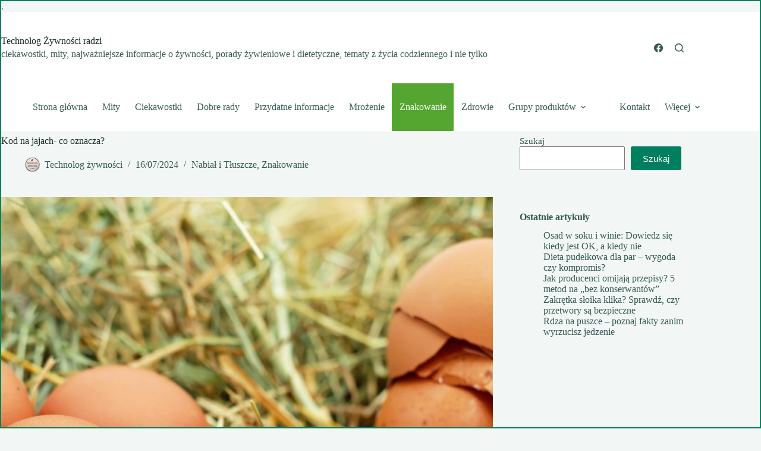

--- FILE ---
content_type: text/html; charset=UTF-8
request_url: https://technologzywnosciradzi.pl/jaja-co-oznacza-kod-na-jajach/
body_size: 37271
content:
<!doctype html><html lang="pl-PL"><head><meta charset="UTF-8"><meta name="viewport" content="width=device-width, initial-scale=1, maximum-scale=5, viewport-fit=cover"><link rel="profile" href="https://gmpg.org/xfn/11"><meta name='robots' content='index, follow, max-image-preview:large, max-snippet:-1, max-video-preview:-1' /> <script defer id="cookie-law-info-gcm-var-js" src="[data-uri]"></script> <script defer id="cookie-law-info-gcm-js" type="text/javascript" src="https://technologzywnosciradzi.pl/wp-content/plugins/cookie-law-info/lite/frontend/js/gcm.min.js"></script> <script defer id="cookieyes" type="text/javascript" src="https://cdn-cookieyes.com/client_data/f991c959ba269e3a9cf60ace/script.js"></script> <script defer id="google_gtagjs-js-consent-mode-data-layer" src="[data-uri]"></script> <title>Kod na jajach- co oznacza? - Technolog Żywności radzi</title><meta name="description" content="Co oznaczają cyfry i litery na jajkach? Poznaj kody stosowane na skorupkach i ich znaczenie." /><link rel="canonical" href="https://technologzywnosciradzi.pl/jaja-co-oznacza-kod-na-jajach/" /><meta property="og:locale" content="pl_PL" /><meta property="og:type" content="article" /><meta property="og:title" content="Kod na jajach- co oznacza? - Technolog Żywności radzi" /><meta property="og:description" content="Co oznaczają cyfry i litery na jajkach? Poznaj kody stosowane na skorupkach i ich znaczenie." /><meta property="og:url" content="https://technologzywnosciradzi.pl/jaja-co-oznacza-kod-na-jajach/" /><meta property="og:site_name" content="Technolog Żywności radzi" /><meta property="article:publisher" content="http://www.facebook.com/technologzywnosciradzi/" /><meta property="article:author" content="http://facebook.com/technologzywnosciradzi/" /><meta property="article:published_time" content="2024-07-16T09:47:33+00:00" /><meta property="article:modified_time" content="2025-04-29T17:43:18+00:00" /><meta property="og:image" content="https://technologzywnosciradzi.pl/wp-content/uploads/2017/07/egg-1510449_1280-scaled.jpg" /><meta property="og:image:width" content="1030" /><meta property="og:image:height" content="686" /><meta property="og:image:type" content="image/jpeg" /><meta name="author" content="Technolog żywności" /><meta name="twitter:card" content="summary_large_image" /><link rel='dns-prefetch' href='//static.addtoany.com' /><link rel='dns-prefetch' href='//platform-api.sharethis.com' /><link rel='dns-prefetch' href='//www.googletagmanager.com' /><style id='wp-img-auto-sizes-contain-inline-css'>img:is([sizes=auto i],[sizes^="auto," i]){contain-intrinsic-size:3000px 1500px}
/*# sourceURL=wp-img-auto-sizes-contain-inline-css */</style><link rel='stylesheet' id='wp-block-library-css' href='//technologzywnosciradzi.pl/wp-content/cache/wpfc-minified/7vfimqwc/m0pv.css' media='all' /><style id='global-styles-inline-css'>:root{--wp--preset--aspect-ratio--square: 1;--wp--preset--aspect-ratio--4-3: 4/3;--wp--preset--aspect-ratio--3-4: 3/4;--wp--preset--aspect-ratio--3-2: 3/2;--wp--preset--aspect-ratio--2-3: 2/3;--wp--preset--aspect-ratio--16-9: 16/9;--wp--preset--aspect-ratio--9-16: 9/16;--wp--preset--color--black: #000000;--wp--preset--color--cyan-bluish-gray: #abb8c3;--wp--preset--color--white: #ffffff;--wp--preset--color--pale-pink: #f78da7;--wp--preset--color--vivid-red: #cf2e2e;--wp--preset--color--luminous-vivid-orange: #ff6900;--wp--preset--color--luminous-vivid-amber: #fcb900;--wp--preset--color--light-green-cyan: #7bdcb5;--wp--preset--color--vivid-green-cyan: #00d084;--wp--preset--color--pale-cyan-blue: #8ed1fc;--wp--preset--color--vivid-cyan-blue: #0693e3;--wp--preset--color--vivid-purple: #9b51e0;--wp--preset--color--palette-color-1: var(--theme-palette-color-1, #007f5f);--wp--preset--color--palette-color-2: var(--theme-palette-color-2, #55a630);--wp--preset--color--palette-color-3: var(--theme-palette-color-3, #365951);--wp--preset--color--palette-color-4: var(--theme-palette-color-4, #192c27);--wp--preset--color--palette-color-5: var(--theme-palette-color-5, #E6F0EE);--wp--preset--color--palette-color-6: var(--theme-palette-color-6, #F2F7F6);--wp--preset--color--palette-color-7: var(--theme-palette-color-7, #FBFCFC);--wp--preset--color--palette-color-8: var(--theme-palette-color-8, #ffffff);--wp--preset--gradient--vivid-cyan-blue-to-vivid-purple: linear-gradient(135deg,rgb(6,147,227) 0%,rgb(155,81,224) 100%);--wp--preset--gradient--light-green-cyan-to-vivid-green-cyan: linear-gradient(135deg,rgb(122,220,180) 0%,rgb(0,208,130) 100%);--wp--preset--gradient--luminous-vivid-amber-to-luminous-vivid-orange: linear-gradient(135deg,rgb(252,185,0) 0%,rgb(255,105,0) 100%);--wp--preset--gradient--luminous-vivid-orange-to-vivid-red: linear-gradient(135deg,rgb(255,105,0) 0%,rgb(207,46,46) 100%);--wp--preset--gradient--very-light-gray-to-cyan-bluish-gray: linear-gradient(135deg,rgb(238,238,238) 0%,rgb(169,184,195) 100%);--wp--preset--gradient--cool-to-warm-spectrum: linear-gradient(135deg,rgb(74,234,220) 0%,rgb(151,120,209) 20%,rgb(207,42,186) 40%,rgb(238,44,130) 60%,rgb(251,105,98) 80%,rgb(254,248,76) 100%);--wp--preset--gradient--blush-light-purple: linear-gradient(135deg,rgb(255,206,236) 0%,rgb(152,150,240) 100%);--wp--preset--gradient--blush-bordeaux: linear-gradient(135deg,rgb(254,205,165) 0%,rgb(254,45,45) 50%,rgb(107,0,62) 100%);--wp--preset--gradient--luminous-dusk: linear-gradient(135deg,rgb(255,203,112) 0%,rgb(199,81,192) 50%,rgb(65,88,208) 100%);--wp--preset--gradient--pale-ocean: linear-gradient(135deg,rgb(255,245,203) 0%,rgb(182,227,212) 50%,rgb(51,167,181) 100%);--wp--preset--gradient--electric-grass: linear-gradient(135deg,rgb(202,248,128) 0%,rgb(113,206,126) 100%);--wp--preset--gradient--midnight: linear-gradient(135deg,rgb(2,3,129) 0%,rgb(40,116,252) 100%);--wp--preset--gradient--juicy-peach: linear-gradient(to right, #ffecd2 0%, #fcb69f 100%);--wp--preset--gradient--young-passion: linear-gradient(to right, #ff8177 0%, #ff867a 0%, #ff8c7f 21%, #f99185 52%, #cf556c 78%, #b12a5b 100%);--wp--preset--gradient--true-sunset: linear-gradient(to right, #fa709a 0%, #fee140 100%);--wp--preset--gradient--morpheus-den: linear-gradient(to top, #30cfd0 0%, #330867 100%);--wp--preset--gradient--plum-plate: linear-gradient(135deg, #667eea 0%, #764ba2 100%);--wp--preset--gradient--aqua-splash: linear-gradient(15deg, #13547a 0%, #80d0c7 100%);--wp--preset--gradient--love-kiss: linear-gradient(to top, #ff0844 0%, #ffb199 100%);--wp--preset--gradient--new-retrowave: linear-gradient(to top, #3b41c5 0%, #a981bb 49%, #ffc8a9 100%);--wp--preset--gradient--plum-bath: linear-gradient(to top, #cc208e 0%, #6713d2 100%);--wp--preset--gradient--high-flight: linear-gradient(to right, #0acffe 0%, #495aff 100%);--wp--preset--gradient--teen-party: linear-gradient(-225deg, #FF057C 0%, #8D0B93 50%, #321575 100%);--wp--preset--gradient--fabled-sunset: linear-gradient(-225deg, #231557 0%, #44107A 29%, #FF1361 67%, #FFF800 100%);--wp--preset--gradient--arielle-smile: radial-gradient(circle 248px at center, #16d9e3 0%, #30c7ec 47%, #46aef7 100%);--wp--preset--gradient--itmeo-branding: linear-gradient(180deg, #2af598 0%, #009efd 100%);--wp--preset--gradient--deep-blue: linear-gradient(to right, #6a11cb 0%, #2575fc 100%);--wp--preset--gradient--strong-bliss: linear-gradient(to right, #f78ca0 0%, #f9748f 19%, #fd868c 60%, #fe9a8b 100%);--wp--preset--gradient--sweet-period: linear-gradient(to top, #3f51b1 0%, #5a55ae 13%, #7b5fac 25%, #8f6aae 38%, #a86aa4 50%, #cc6b8e 62%, #f18271 75%, #f3a469 87%, #f7c978 100%);--wp--preset--gradient--purple-division: linear-gradient(to top, #7028e4 0%, #e5b2ca 100%);--wp--preset--gradient--cold-evening: linear-gradient(to top, #0c3483 0%, #a2b6df 100%, #6b8cce 100%, #a2b6df 100%);--wp--preset--gradient--mountain-rock: linear-gradient(to right, #868f96 0%, #596164 100%);--wp--preset--gradient--desert-hump: linear-gradient(to top, #c79081 0%, #dfa579 100%);--wp--preset--gradient--ethernal-constance: linear-gradient(to top, #09203f 0%, #537895 100%);--wp--preset--gradient--happy-memories: linear-gradient(-60deg, #ff5858 0%, #f09819 100%);--wp--preset--gradient--grown-early: linear-gradient(to top, #0ba360 0%, #3cba92 100%);--wp--preset--gradient--morning-salad: linear-gradient(-225deg, #B7F8DB 0%, #50A7C2 100%);--wp--preset--gradient--night-call: linear-gradient(-225deg, #AC32E4 0%, #7918F2 48%, #4801FF 100%);--wp--preset--gradient--mind-crawl: linear-gradient(-225deg, #473B7B 0%, #3584A7 51%, #30D2BE 100%);--wp--preset--gradient--angel-care: linear-gradient(-225deg, #FFE29F 0%, #FFA99F 48%, #FF719A 100%);--wp--preset--gradient--juicy-cake: linear-gradient(to top, #e14fad 0%, #f9d423 100%);--wp--preset--gradient--rich-metal: linear-gradient(to right, #d7d2cc 0%, #304352 100%);--wp--preset--gradient--mole-hall: linear-gradient(-20deg, #616161 0%, #9bc5c3 100%);--wp--preset--gradient--cloudy-knoxville: linear-gradient(120deg, #fdfbfb 0%, #ebedee 100%);--wp--preset--gradient--soft-grass: linear-gradient(to top, #c1dfc4 0%, #deecdd 100%);--wp--preset--gradient--saint-petersburg: linear-gradient(135deg, #f5f7fa 0%, #c3cfe2 100%);--wp--preset--gradient--everlasting-sky: linear-gradient(135deg, #fdfcfb 0%, #e2d1c3 100%);--wp--preset--gradient--kind-steel: linear-gradient(-20deg, #e9defa 0%, #fbfcdb 100%);--wp--preset--gradient--over-sun: linear-gradient(60deg, #abecd6 0%, #fbed96 100%);--wp--preset--gradient--premium-white: linear-gradient(to top, #d5d4d0 0%, #d5d4d0 1%, #eeeeec 31%, #efeeec 75%, #e9e9e7 100%);--wp--preset--gradient--clean-mirror: linear-gradient(45deg, #93a5cf 0%, #e4efe9 100%);--wp--preset--gradient--wild-apple: linear-gradient(to top, #d299c2 0%, #fef9d7 100%);--wp--preset--gradient--snow-again: linear-gradient(to top, #e6e9f0 0%, #eef1f5 100%);--wp--preset--gradient--confident-cloud: linear-gradient(to top, #dad4ec 0%, #dad4ec 1%, #f3e7e9 100%);--wp--preset--gradient--glass-water: linear-gradient(to top, #dfe9f3 0%, white 100%);--wp--preset--gradient--perfect-white: linear-gradient(-225deg, #E3FDF5 0%, #FFE6FA 100%);--wp--preset--font-size--small: 13px;--wp--preset--font-size--medium: 20px;--wp--preset--font-size--large: clamp(22px, 1.375rem + ((1vw - 3.2px) * 0.625), 30px);--wp--preset--font-size--x-large: clamp(30px, 1.875rem + ((1vw - 3.2px) * 1.563), 50px);--wp--preset--font-size--xx-large: clamp(45px, 2.813rem + ((1vw - 3.2px) * 2.734), 80px);--wp--preset--spacing--20: 0.44rem;--wp--preset--spacing--30: 0.67rem;--wp--preset--spacing--40: 1rem;--wp--preset--spacing--50: 1.5rem;--wp--preset--spacing--60: 2.25rem;--wp--preset--spacing--70: 3.38rem;--wp--preset--spacing--80: 5.06rem;--wp--preset--shadow--natural: 6px 6px 9px rgba(0, 0, 0, 0.2);--wp--preset--shadow--deep: 12px 12px 50px rgba(0, 0, 0, 0.4);--wp--preset--shadow--sharp: 6px 6px 0px rgba(0, 0, 0, 0.2);--wp--preset--shadow--outlined: 6px 6px 0px -3px rgb(255, 255, 255), 6px 6px rgb(0, 0, 0);--wp--preset--shadow--crisp: 6px 6px 0px rgb(0, 0, 0);}:root { --wp--style--global--content-size: var(--theme-block-max-width);--wp--style--global--wide-size: var(--theme-block-wide-max-width); }:where(body) { margin: 0; }.wp-site-blocks > .alignleft { float: left; margin-right: 2em; }.wp-site-blocks > .alignright { float: right; margin-left: 2em; }.wp-site-blocks > .aligncenter { justify-content: center; margin-left: auto; margin-right: auto; }:where(.wp-site-blocks) > * { margin-block-start: var(--theme-content-spacing); margin-block-end: 0; }:where(.wp-site-blocks) > :first-child { margin-block-start: 0; }:where(.wp-site-blocks) > :last-child { margin-block-end: 0; }:root { --wp--style--block-gap: var(--theme-content-spacing); }:root :where(.is-layout-flow) > :first-child{margin-block-start: 0;}:root :where(.is-layout-flow) > :last-child{margin-block-end: 0;}:root :where(.is-layout-flow) > *{margin-block-start: var(--theme-content-spacing);margin-block-end: 0;}:root :where(.is-layout-constrained) > :first-child{margin-block-start: 0;}:root :where(.is-layout-constrained) > :last-child{margin-block-end: 0;}:root :where(.is-layout-constrained) > *{margin-block-start: var(--theme-content-spacing);margin-block-end: 0;}:root :where(.is-layout-flex){gap: var(--theme-content-spacing);}:root :where(.is-layout-grid){gap: var(--theme-content-spacing);}.is-layout-flow > .alignleft{float: left;margin-inline-start: 0;margin-inline-end: 2em;}.is-layout-flow > .alignright{float: right;margin-inline-start: 2em;margin-inline-end: 0;}.is-layout-flow > .aligncenter{margin-left: auto !important;margin-right: auto !important;}.is-layout-constrained > .alignleft{float: left;margin-inline-start: 0;margin-inline-end: 2em;}.is-layout-constrained > .alignright{float: right;margin-inline-start: 2em;margin-inline-end: 0;}.is-layout-constrained > .aligncenter{margin-left: auto !important;margin-right: auto !important;}.is-layout-constrained > :where(:not(.alignleft):not(.alignright):not(.alignfull)){max-width: var(--wp--style--global--content-size);margin-left: auto !important;margin-right: auto !important;}.is-layout-constrained > .alignwide{max-width: var(--wp--style--global--wide-size);}body .is-layout-flex{display: flex;}.is-layout-flex{flex-wrap: wrap;align-items: center;}.is-layout-flex > :is(*, div){margin: 0;}body .is-layout-grid{display: grid;}.is-layout-grid > :is(*, div){margin: 0;}body{padding-top: 0px;padding-right: 0px;padding-bottom: 0px;padding-left: 0px;}:root :where(.wp-element-button, .wp-block-button__link){font-style: inherit;font-weight: inherit;letter-spacing: inherit;text-transform: inherit;}.has-black-color{color: var(--wp--preset--color--black) !important;}.has-cyan-bluish-gray-color{color: var(--wp--preset--color--cyan-bluish-gray) !important;}.has-white-color{color: var(--wp--preset--color--white) !important;}.has-pale-pink-color{color: var(--wp--preset--color--pale-pink) !important;}.has-vivid-red-color{color: var(--wp--preset--color--vivid-red) !important;}.has-luminous-vivid-orange-color{color: var(--wp--preset--color--luminous-vivid-orange) !important;}.has-luminous-vivid-amber-color{color: var(--wp--preset--color--luminous-vivid-amber) !important;}.has-light-green-cyan-color{color: var(--wp--preset--color--light-green-cyan) !important;}.has-vivid-green-cyan-color{color: var(--wp--preset--color--vivid-green-cyan) !important;}.has-pale-cyan-blue-color{color: var(--wp--preset--color--pale-cyan-blue) !important;}.has-vivid-cyan-blue-color{color: var(--wp--preset--color--vivid-cyan-blue) !important;}.has-vivid-purple-color{color: var(--wp--preset--color--vivid-purple) !important;}.has-palette-color-1-color{color: var(--wp--preset--color--palette-color-1) !important;}.has-palette-color-2-color{color: var(--wp--preset--color--palette-color-2) !important;}.has-palette-color-3-color{color: var(--wp--preset--color--palette-color-3) !important;}.has-palette-color-4-color{color: var(--wp--preset--color--palette-color-4) !important;}.has-palette-color-5-color{color: var(--wp--preset--color--palette-color-5) !important;}.has-palette-color-6-color{color: var(--wp--preset--color--palette-color-6) !important;}.has-palette-color-7-color{color: var(--wp--preset--color--palette-color-7) !important;}.has-palette-color-8-color{color: var(--wp--preset--color--palette-color-8) !important;}.has-black-background-color{background-color: var(--wp--preset--color--black) !important;}.has-cyan-bluish-gray-background-color{background-color: var(--wp--preset--color--cyan-bluish-gray) !important;}.has-white-background-color{background-color: var(--wp--preset--color--white) !important;}.has-pale-pink-background-color{background-color: var(--wp--preset--color--pale-pink) !important;}.has-vivid-red-background-color{background-color: var(--wp--preset--color--vivid-red) !important;}.has-luminous-vivid-orange-background-color{background-color: var(--wp--preset--color--luminous-vivid-orange) !important;}.has-luminous-vivid-amber-background-color{background-color: var(--wp--preset--color--luminous-vivid-amber) !important;}.has-light-green-cyan-background-color{background-color: var(--wp--preset--color--light-green-cyan) !important;}.has-vivid-green-cyan-background-color{background-color: var(--wp--preset--color--vivid-green-cyan) !important;}.has-pale-cyan-blue-background-color{background-color: var(--wp--preset--color--pale-cyan-blue) !important;}.has-vivid-cyan-blue-background-color{background-color: var(--wp--preset--color--vivid-cyan-blue) !important;}.has-vivid-purple-background-color{background-color: var(--wp--preset--color--vivid-purple) !important;}.has-palette-color-1-background-color{background-color: var(--wp--preset--color--palette-color-1) !important;}.has-palette-color-2-background-color{background-color: var(--wp--preset--color--palette-color-2) !important;}.has-palette-color-3-background-color{background-color: var(--wp--preset--color--palette-color-3) !important;}.has-palette-color-4-background-color{background-color: var(--wp--preset--color--palette-color-4) !important;}.has-palette-color-5-background-color{background-color: var(--wp--preset--color--palette-color-5) !important;}.has-palette-color-6-background-color{background-color: var(--wp--preset--color--palette-color-6) !important;}.has-palette-color-7-background-color{background-color: var(--wp--preset--color--palette-color-7) !important;}.has-palette-color-8-background-color{background-color: var(--wp--preset--color--palette-color-8) !important;}.has-black-border-color{border-color: var(--wp--preset--color--black) !important;}.has-cyan-bluish-gray-border-color{border-color: var(--wp--preset--color--cyan-bluish-gray) !important;}.has-white-border-color{border-color: var(--wp--preset--color--white) !important;}.has-pale-pink-border-color{border-color: var(--wp--preset--color--pale-pink) !important;}.has-vivid-red-border-color{border-color: var(--wp--preset--color--vivid-red) !important;}.has-luminous-vivid-orange-border-color{border-color: var(--wp--preset--color--luminous-vivid-orange) !important;}.has-luminous-vivid-amber-border-color{border-color: var(--wp--preset--color--luminous-vivid-amber) !important;}.has-light-green-cyan-border-color{border-color: var(--wp--preset--color--light-green-cyan) !important;}.has-vivid-green-cyan-border-color{border-color: var(--wp--preset--color--vivid-green-cyan) !important;}.has-pale-cyan-blue-border-color{border-color: var(--wp--preset--color--pale-cyan-blue) !important;}.has-vivid-cyan-blue-border-color{border-color: var(--wp--preset--color--vivid-cyan-blue) !important;}.has-vivid-purple-border-color{border-color: var(--wp--preset--color--vivid-purple) !important;}.has-palette-color-1-border-color{border-color: var(--wp--preset--color--palette-color-1) !important;}.has-palette-color-2-border-color{border-color: var(--wp--preset--color--palette-color-2) !important;}.has-palette-color-3-border-color{border-color: var(--wp--preset--color--palette-color-3) !important;}.has-palette-color-4-border-color{border-color: var(--wp--preset--color--palette-color-4) !important;}.has-palette-color-5-border-color{border-color: var(--wp--preset--color--palette-color-5) !important;}.has-palette-color-6-border-color{border-color: var(--wp--preset--color--palette-color-6) !important;}.has-palette-color-7-border-color{border-color: var(--wp--preset--color--palette-color-7) !important;}.has-palette-color-8-border-color{border-color: var(--wp--preset--color--palette-color-8) !important;}.has-vivid-cyan-blue-to-vivid-purple-gradient-background{background: var(--wp--preset--gradient--vivid-cyan-blue-to-vivid-purple) !important;}.has-light-green-cyan-to-vivid-green-cyan-gradient-background{background: var(--wp--preset--gradient--light-green-cyan-to-vivid-green-cyan) !important;}.has-luminous-vivid-amber-to-luminous-vivid-orange-gradient-background{background: var(--wp--preset--gradient--luminous-vivid-amber-to-luminous-vivid-orange) !important;}.has-luminous-vivid-orange-to-vivid-red-gradient-background{background: var(--wp--preset--gradient--luminous-vivid-orange-to-vivid-red) !important;}.has-very-light-gray-to-cyan-bluish-gray-gradient-background{background: var(--wp--preset--gradient--very-light-gray-to-cyan-bluish-gray) !important;}.has-cool-to-warm-spectrum-gradient-background{background: var(--wp--preset--gradient--cool-to-warm-spectrum) !important;}.has-blush-light-purple-gradient-background{background: var(--wp--preset--gradient--blush-light-purple) !important;}.has-blush-bordeaux-gradient-background{background: var(--wp--preset--gradient--blush-bordeaux) !important;}.has-luminous-dusk-gradient-background{background: var(--wp--preset--gradient--luminous-dusk) !important;}.has-pale-ocean-gradient-background{background: var(--wp--preset--gradient--pale-ocean) !important;}.has-electric-grass-gradient-background{background: var(--wp--preset--gradient--electric-grass) !important;}.has-midnight-gradient-background{background: var(--wp--preset--gradient--midnight) !important;}.has-juicy-peach-gradient-background{background: var(--wp--preset--gradient--juicy-peach) !important;}.has-young-passion-gradient-background{background: var(--wp--preset--gradient--young-passion) !important;}.has-true-sunset-gradient-background{background: var(--wp--preset--gradient--true-sunset) !important;}.has-morpheus-den-gradient-background{background: var(--wp--preset--gradient--morpheus-den) !important;}.has-plum-plate-gradient-background{background: var(--wp--preset--gradient--plum-plate) !important;}.has-aqua-splash-gradient-background{background: var(--wp--preset--gradient--aqua-splash) !important;}.has-love-kiss-gradient-background{background: var(--wp--preset--gradient--love-kiss) !important;}.has-new-retrowave-gradient-background{background: var(--wp--preset--gradient--new-retrowave) !important;}.has-plum-bath-gradient-background{background: var(--wp--preset--gradient--plum-bath) !important;}.has-high-flight-gradient-background{background: var(--wp--preset--gradient--high-flight) !important;}.has-teen-party-gradient-background{background: var(--wp--preset--gradient--teen-party) !important;}.has-fabled-sunset-gradient-background{background: var(--wp--preset--gradient--fabled-sunset) !important;}.has-arielle-smile-gradient-background{background: var(--wp--preset--gradient--arielle-smile) !important;}.has-itmeo-branding-gradient-background{background: var(--wp--preset--gradient--itmeo-branding) !important;}.has-deep-blue-gradient-background{background: var(--wp--preset--gradient--deep-blue) !important;}.has-strong-bliss-gradient-background{background: var(--wp--preset--gradient--strong-bliss) !important;}.has-sweet-period-gradient-background{background: var(--wp--preset--gradient--sweet-period) !important;}.has-purple-division-gradient-background{background: var(--wp--preset--gradient--purple-division) !important;}.has-cold-evening-gradient-background{background: var(--wp--preset--gradient--cold-evening) !important;}.has-mountain-rock-gradient-background{background: var(--wp--preset--gradient--mountain-rock) !important;}.has-desert-hump-gradient-background{background: var(--wp--preset--gradient--desert-hump) !important;}.has-ethernal-constance-gradient-background{background: var(--wp--preset--gradient--ethernal-constance) !important;}.has-happy-memories-gradient-background{background: var(--wp--preset--gradient--happy-memories) !important;}.has-grown-early-gradient-background{background: var(--wp--preset--gradient--grown-early) !important;}.has-morning-salad-gradient-background{background: var(--wp--preset--gradient--morning-salad) !important;}.has-night-call-gradient-background{background: var(--wp--preset--gradient--night-call) !important;}.has-mind-crawl-gradient-background{background: var(--wp--preset--gradient--mind-crawl) !important;}.has-angel-care-gradient-background{background: var(--wp--preset--gradient--angel-care) !important;}.has-juicy-cake-gradient-background{background: var(--wp--preset--gradient--juicy-cake) !important;}.has-rich-metal-gradient-background{background: var(--wp--preset--gradient--rich-metal) !important;}.has-mole-hall-gradient-background{background: var(--wp--preset--gradient--mole-hall) !important;}.has-cloudy-knoxville-gradient-background{background: var(--wp--preset--gradient--cloudy-knoxville) !important;}.has-soft-grass-gradient-background{background: var(--wp--preset--gradient--soft-grass) !important;}.has-saint-petersburg-gradient-background{background: var(--wp--preset--gradient--saint-petersburg) !important;}.has-everlasting-sky-gradient-background{background: var(--wp--preset--gradient--everlasting-sky) !important;}.has-kind-steel-gradient-background{background: var(--wp--preset--gradient--kind-steel) !important;}.has-over-sun-gradient-background{background: var(--wp--preset--gradient--over-sun) !important;}.has-premium-white-gradient-background{background: var(--wp--preset--gradient--premium-white) !important;}.has-clean-mirror-gradient-background{background: var(--wp--preset--gradient--clean-mirror) !important;}.has-wild-apple-gradient-background{background: var(--wp--preset--gradient--wild-apple) !important;}.has-snow-again-gradient-background{background: var(--wp--preset--gradient--snow-again) !important;}.has-confident-cloud-gradient-background{background: var(--wp--preset--gradient--confident-cloud) !important;}.has-glass-water-gradient-background{background: var(--wp--preset--gradient--glass-water) !important;}.has-perfect-white-gradient-background{background: var(--wp--preset--gradient--perfect-white) !important;}.has-small-font-size{font-size: var(--wp--preset--font-size--small) !important;}.has-medium-font-size{font-size: var(--wp--preset--font-size--medium) !important;}.has-large-font-size{font-size: var(--wp--preset--font-size--large) !important;}.has-x-large-font-size{font-size: var(--wp--preset--font-size--x-large) !important;}.has-xx-large-font-size{font-size: var(--wp--preset--font-size--xx-large) !important;}
:root :where(.wp-block-pullquote){font-size: clamp(0.984em, 0.984rem + ((1vw - 0.2em) * 0.645), 1.5em);line-height: 1.6;}
/*# sourceURL=global-styles-inline-css */</style><style id='dominant-color-styles-inline-css'>img[data-dominant-color]:not(.has-transparency) { background-color: var(--dominant-color); }
/*# sourceURL=dominant-color-styles-inline-css */</style><link rel='stylesheet' id='ez-toc-css' href='//technologzywnosciradzi.pl/wp-content/cache/wpfc-minified/dr9iwj7p/m0pv.css' media='all' /><style id='ez-toc-inline-css'>div#ez-toc-container .ez-toc-title {font-size: 120%;}div#ez-toc-container .ez-toc-title {font-weight: 500;}div#ez-toc-container ul li , div#ez-toc-container ul li a {font-size: 95%;}div#ez-toc-container ul li , div#ez-toc-container ul li a {font-weight: 500;}div#ez-toc-container nav ul ul li {font-size: 90%;}.ez-toc-box-title {font-weight: bold; margin-bottom: 10px; text-align: center; text-transform: uppercase; letter-spacing: 1px; color: #666; padding-bottom: 5px;position:absolute;top:-4%;left:5%;background-color: inherit;transition: top 0.3s ease;}.ez-toc-box-title.toc-closed {top:-25%;}
/*# sourceURL=ez-toc-inline-css */</style><link rel='stylesheet' id='ct-main-styles-css' href='//technologzywnosciradzi.pl/wp-content/cache/wpfc-minified/fs4d8wwa/m0pv.css' media='all' /><link rel='stylesheet' id='ct-page-title-styles-css' href='//technologzywnosciradzi.pl/wp-content/cache/wpfc-minified/1qf3ciig/m0pv.css' media='all' /><link rel='stylesheet' id='ct-sidebar-styles-css' href='//technologzywnosciradzi.pl/wp-content/cache/wpfc-minified/ee446pzx/m5za.css' media='all' /><link rel='stylesheet' id='ct-posts-nav-styles-css' href='//technologzywnosciradzi.pl/wp-content/cache/wpfc-minified/1sbwb51k/ocoo.css' media='all' /><link rel='stylesheet' id='ct-wpforms-styles-css' href='//technologzywnosciradzi.pl/wp-content/cache/wpfc-minified/m9lhvoki/m0pv.css' media='all' /><link rel='stylesheet' id='tablepress-default-css' href='//technologzywnosciradzi.pl/wp-content/cache/wpfc-minified/lln99f62/m0pv.css' media='all' /><link rel='stylesheet' id='addtoany-css' href='//technologzywnosciradzi.pl/wp-content/cache/wpfc-minified/2cu3nedb/m0pv.css' media='all' /><style id='addtoany-inline-css'>function webinsider_wp_last_modified_post_date( $the_date ) {
if ( get_post_type() === 'post' ) {
$post_time = get_post_time( 'd.m.Y', 'His' );
$post_modified_time = get_post_modified_time( 'd.m.Y', 'His' );
if ( $post_modified_time !== $post_time ) {
$date = sprintf( __( esc_html( get_post_time( 'd.m.Y' ) ) . ' (aktualizacja %s)' ), esc_html( get_post_modified_time( 'd.m.Y' ) ) );
}
else {
$date = sprintf( __( esc_html( get_post_time( 'd.m.Y' ) ) ) );
}
return $date;
} else {
return $the_date;
}
}
add_action( 'get_the_date', 'webinsider_wp_last_modified_post_date' );
add_action( 'get_the_time', 'webinsider_wp_last_modified_post_date' );
/*# sourceURL=addtoany-inline-css */</style><link rel='stylesheet' id='blocksy-ext-trending-styles-css' href='//technologzywnosciradzi.pl/wp-content/cache/wpfc-minified/kl1fgkl2/o81c.css' media='all' /> <script defer id="cookie-law-info-wca-js-before" src="[data-uri]"></script> <script defer src="https://technologzywnosciradzi.pl/wp-content/plugins/cookie-law-info/lite/frontend/js/wca.min.js?ver=3.3.9.1" id="cookie-law-info-wca-js"></script> <script defer id="addtoany-core-js-before" src="[data-uri]"></script> <script defer src="https://static.addtoany.com/menu/page.js" id="addtoany-core-js"></script> <script defer src="https://technologzywnosciradzi.pl/wp-includes/js/jquery/jquery.min.js?ver=3.7.1" id="jquery-core-js"></script> <script defer src="https://technologzywnosciradzi.pl/wp-includes/js/jquery/jquery-migrate.min.js?ver=3.4.1" id="jquery-migrate-js"></script> <script defer src="https://technologzywnosciradzi.pl/wp-content/plugins/add-to-any/addtoany.min.js?ver=1.1" id="addtoany-jquery-js"></script> <script defer src="//platform-api.sharethis.com/js/sharethis.js#source=googleanalytics-wordpress#product=ga&amp;property=6424631f886bea00193ba88c" id="googleanalytics-platform-sharethis-js"></script> 
<script defer src="https://www.googletagmanager.com/gtag/js?id=G-P2SYTWL1MC" id="google_gtagjs-js"></script> <script defer id="google_gtagjs-js-after" src="[data-uri]"></script> <meta name="generator" content="auto-sizes 1.7.0"><meta name="generator" content="dominant-color-images 1.2.0"><meta name="generator" content="Site Kit by Google 1.170.0" /><meta name="generator" content="performance-lab 4.0.1; plugins: auto-sizes, dominant-color-images, embed-optimizer, speculation-rules, webp-uploads">  <script type="application/ld+json">{"@context":"https:\/\/schema.org\/","@type":"BlogPosting","mainEntityOfPage":{"@type":"WebPage","@id":"https:\/\/technologzywnosciradzi.pl\/jaja-co-oznacza-kod-na-jajach\/"},"url":"https:\/\/technologzywnosciradzi.pl\/jaja-co-oznacza-kod-na-jajach\/","headline":"Kod na jajach- co oznacza?","datePublished":"2024-07-16T11:47:33+02:00","dateModified":"2025-04-29T19:43:18+02:00","publisher":{"@type":"Organization","@id":"https:\/\/technologzywnosciradzi.pl\/#organization","name":"Technolog Żywności radzi","logo":{"@type":"ImageObject","url":"https:\/\/technologzywnosciradzi.pl\/wp-content\/uploads\/2017\/07\/cropped-cropped-cropped-1-1.png","width":600,"height":60}},"image":{"@type":"ImageObject","url":"https:\/\/technologzywnosciradzi.pl\/wp-content\/uploads\/2017\/07\/egg-1510449_1280-scaled.jpg","width":1030,"height":686},"articleSection":"Nabiał i Tłuszcze","keywords":"jaja, klasy jaj","description":"W dzisiejszych czasach wiele produktów spożywczych jest oznaczanych kodami lub numerami, które mają na celu ułatwienie identyfikacji i śledzenia pochodzenia produktu. Jednym z takich kodów, który może pojawić się na opakowaniu jaj, jest tzw. \"kod na jajach\". Chociaż wiele osób widziało ten kod, nie wszyscy zdają sobie sprawę z","author":{"@type":"Person","name":"Technolog żywności","url":"https:\/\/technologzywnosciradzi.pl\/author\/jasiorek\/","description":"Jan Antoniak – technolog żywności, audytor i doradca\r\nSpecjalizuję się w prawie żywnościowym, HACCP i etykietowaniu. Od lat pomagam firmom spożywczym wdrażać systemy jakości oraz zrozumieć wymagania przepisów. Na blogu dzielę się wiedzą w prosty, praktyczny sposób.Audytor systemów bezpieczeństwa | Autor technologzywnosciradzi.pl\r\nDowiedz się więcej →","image":{"@type":"ImageObject","url":"https:\/\/secure.gravatar.com\/avatar\/3072092f63aa73bc450bcb04942abf1fed06d540ed60548cf37d90440d60571d?s=96&d=mm&r=g","height":96,"width":96},"sameAs":["http:\/\/facebook.com\/technologzywnosciradzi\/"]}}</script> <meta name="generator" content="webp-uploads 2.6.1"> <script async src="https://fundingchoicesmessages.google.com/i/pub-7576225484852262?ers=1" nonce="XGTWlmCdqAqLaMmE69-pJw"></script><script defer src="[data-uri]"></script> <script defer src="[data-uri]"></script> <meta name='description' content='ciekawostki, mity, najważniejsze informacje o żywności, porady żywieniowe i dietetyczne, tematy z życia codziennego i nie tylko'>.<noscript><link rel='stylesheet' href='//technologzywnosciradzi.pl/wp-content/cache/wpfc-minified/eupyx3ed/m0pv.css' type='text/css'></noscript><style id="ct-main-styles-inline-css">[data-header*="type-1"] .ct-header [data-row*="bottom"] {--height:80px;background-color:var(--theme-palette-color-8);background-image:none;--theme-border-top:none;--theme-border-bottom:none;--theme-box-shadow:none;} [data-header*="type-1"] .ct-header [data-row*="bottom"] > div {--theme-border-top:none;--theme-border-bottom:none;} [data-header*="type-1"] .ct-header [data-sticky*="yes"] [data-row*="bottom"] {background-color:var(--theme-palette-color-8);background-image:none;--theme-border-top:none;--theme-border-bottom:none;--theme-box-shadow:none;} [data-header*="type-1"] .ct-header [data-sticky*="yes"] [data-row*="bottom"] > div {--theme-border-top:none;--theme-border-bottom:none;} [data-header*="type-1"] .ct-header [data-id="logo"] .site-logo-container {--logo-max-height:120px;} [data-header*="type-1"] .ct-header [data-id="logo"] .site-title {--theme-font-weight:700;--theme-font-size:25px;--theme-line-height:1.5;--theme-link-initial-color:var(--theme-palette-color-4);} [data-header*="type-1"] .ct-header [data-id="logo"] .site-description {--theme-font-weight:500;--theme-font-size:13px;} [data-header*="type-1"] .ct-header [data-id="menu"] > ul > li > a {--theme-font-weight:700;--theme-text-transform:uppercase;--theme-font-size:12px;--theme-line-height:1.3;--theme-link-initial-color:var(--theme-text-color);--theme-link-hover-color:#ffffff;} [data-header*="type-1"] .ct-header [data-id="menu"] .sub-menu .ct-menu-link {--theme-link-initial-color:var(--theme-palette-color-8);--theme-font-weight:500;--theme-font-size:12px;} [data-header*="type-1"] .ct-header [data-id="menu"] .sub-menu {--dropdown-divider:1px dashed rgba(255, 255, 255, 0.1);--theme-box-shadow:0px 10px 20px rgba(41, 51, 61, 0.1);--theme-border-radius:0px 0px 2px 2px;} [data-header*="type-1"] .ct-header [data-sticky*="yes"] [data-id="menu"] .sub-menu {--sticky-state-dropdown-top-offset:0px;} [data-header*="type-1"] .ct-header [data-row*="middle"] {--height:120px;background-color:var(--theme-palette-color-8);background-image:none;--theme-border-top:none;--theme-border-bottom:none;--theme-box-shadow:none;} [data-header*="type-1"] .ct-header [data-row*="middle"] > div {--theme-border-top:none;--theme-border-bottom:none;} [data-header*="type-1"] .ct-header [data-sticky*="yes"] [data-row*="middle"] {background-color:var(--theme-palette-color-8);background-image:none;--theme-border-top:none;--theme-border-bottom:none;--theme-box-shadow:none;} [data-header*="type-1"] .ct-header [data-sticky*="yes"] [data-row*="middle"] > div {--theme-border-top:none;--theme-border-bottom:none;} [data-header*="type-1"] [data-id="mobile-menu"] {--theme-font-weight:700;--theme-font-size:20px;--theme-link-initial-color:#ffffff;--mobile-menu-divider:none;} [data-header*="type-1"] #offcanvas {--theme-box-shadow:0px 0px 70px rgba(0, 0, 0, 0.35);--side-panel-width:500px;--panel-content-height:100%;} [data-header*="type-1"] #offcanvas .ct-panel-inner {background-color:rgba(18, 21, 25, 0.98);} [data-header*="type-1"] [data-id="search"] .ct-label {--theme-font-weight:600;--theme-text-transform:uppercase;--theme-font-size:12px;} [data-header*="type-1"] #search-modal .ct-search-results {--theme-font-weight:500;--theme-font-size:14px;--theme-line-height:1.4;} [data-header*="type-1"] #search-modal .ct-search-form {--theme-link-initial-color:#ffffff;--theme-form-text-initial-color:#ffffff;--theme-form-text-focus-color:#ffffff;--theme-form-field-border-initial-color:rgba(255, 255, 255, 0.2);--theme-button-text-initial-color:rgba(255, 255, 255, 0.7);--theme-button-text-hover-color:#ffffff;--theme-button-background-initial-color:var(--theme-palette-color-1);--theme-button-background-hover-color:var(--theme-palette-color-1);} [data-header*="type-1"] #search-modal {background-color:rgba(18, 21, 25, 0.98);} [data-header*="type-1"] [data-id="socials"].ct-header-socials .ct-label {--theme-font-weight:600;--theme-text-transform:uppercase;--theme-font-size:12px;} [data-header*="type-1"] [data-id="socials"].ct-header-socials [data-color="custom"] {--background-color:rgba(218, 222, 228, 0.3);--background-hover-color:var(--theme-palette-color-1);} [data-header*="type-1"] [data-id="trigger"] {--theme-icon-size:18px;--toggle-button-radius:3px;} [data-header*="type-1"] [data-id="trigger"]:not([data-design="simple"]) {--toggle-button-padding:10px;} [data-header*="type-1"] [data-id="trigger"] .ct-label {--theme-font-weight:600;--theme-text-transform:uppercase;--theme-font-size:12px;} [data-header*="type-1"] {--header-height:200px;--header-sticky-height:120px;--header-sticky-animation-speed:0.2s;--header-sticky-offset:0px;} [data-header*="type-1"] .ct-header {background-image:none;} [data-header*="type-1"] [data-sticky*="yes"] {background-image:none;} [data-footer*="type-1"] .ct-footer [data-row*="bottom"] > div {--container-spacing:25px;--theme-border:none;--theme-border-top:none;--theme-border-bottom:none;--grid-template-columns:initial;} [data-footer*="type-1"] .ct-footer [data-row*="bottom"] .widget-title {--theme-font-size:16px;} [data-footer*="type-1"] .ct-footer [data-row*="bottom"] {--theme-border-top:none;--theme-border-bottom:none;background-color:transparent;} [data-footer*="type-1"] [data-id="copyright"] {--theme-font-weight:400;--theme-font-size:15px;--theme-line-height:1.3;} [data-footer*="type-1"][data-footer*="reveal"] .site-main {--footer-box-shadow:0px 30px 50px rgba(0, 0, 0, 0.1);} [data-footer*="type-1"] .ct-footer {background-color:var(--theme-palette-color-6);} [data-footer*="type-1"] footer.ct-container {--footer-container-bottom-offset:50px;--footer-container-padding:0px 35px;}:root {--theme-font-family:var(--theme-font-stack-default);--theme-font-weight:400;--theme-text-transform:none;--theme-text-decoration:none;--theme-font-size:16px;--theme-line-height:1.65;--theme-letter-spacing:0em;--theme-button-font-weight:500;--theme-button-font-size:15px;--has-classic-forms:var(--true);--has-modern-forms:var(--false);--theme-form-field-border-initial-color:var(--theme-border-color);--theme-form-field-border-focus-color:var(--theme-palette-color-1);--theme-form-selection-field-initial-color:var(--theme-border-color);--theme-form-selection-field-active-color:var(--theme-palette-color-1);--theme-palette-color-1:#007f5f;--theme-palette-color-2:#55a630;--theme-palette-color-3:#365951;--theme-palette-color-4:#192c27;--theme-palette-color-5:#E6F0EE;--theme-palette-color-6:#F2F7F6;--theme-palette-color-7:#FBFCFC;--theme-palette-color-8:#ffffff;--theme-text-color:var(--theme-palette-color-3);--theme-link-initial-color:var(--theme-palette-color-1);--theme-link-hover-color:var(--theme-palette-color-2);--theme-selection-text-color:#ffffff;--theme-selection-background-color:var(--theme-palette-color-1);--theme-border-color:var(--theme-palette-color-5);--theme-headings-color:var(--theme-palette-color-4);--theme-content-spacing:0.8em;--theme-button-min-height:40px;--theme-button-text-initial-color:#ffffff;--theme-button-text-hover-color:#ffffff;--theme-button-background-initial-color:var(--theme-palette-color-1);--theme-button-background-hover-color:var(--theme-palette-color-2);--theme-button-border:none;--theme-button-padding:5px 20px;--theme-normal-container-max-width:1304px;--theme-content-vertical-spacing:8px;--theme-container-edge-spacing:90vw;--theme-narrow-container-max-width:706px;--theme-wide-offset:130px;--theme-frame-size:2px;--theme-frame-color:var(--theme-palette-color-1);}h1 {--theme-font-weight:700;--theme-font-size:40px;--theme-line-height:1.5;}h2 {--theme-font-weight:700;--theme-font-size:35px;--theme-line-height:1.5;}h3 {--theme-font-weight:700;--theme-font-size:30px;--theme-line-height:1.5;}h4 {--theme-font-weight:700;--theme-font-size:25px;--theme-line-height:1.5;}h5 {--theme-font-weight:700;--theme-font-size:20px;--theme-line-height:1.5;}h6 {--theme-font-weight:700;--theme-font-size:16px;--theme-line-height:1.5;}.wp-block-pullquote {--theme-font-family:Georgia;--theme-font-weight:600;--theme-font-size:25px;}pre, code, samp, kbd {--theme-font-family:monospace;--theme-font-weight:400;--theme-font-size:16px;}figcaption {--theme-font-size:14px;}.ct-sidebar .widget-title {--theme-font-size:20px;}.ct-breadcrumbs {--theme-font-weight:600;--theme-text-transform:uppercase;--theme-font-size:12px;}body {background-color:var(--theme-palette-color-5);background-image:none;} [data-prefix="single_blog_post"] .entry-header .page-title {--theme-font-size:30px;} [data-prefix="single_blog_post"] .entry-header .entry-meta {--theme-font-weight:600;--theme-text-transform:uppercase;--theme-font-size:12px;--theme-line-height:1.3;} [data-prefix="categories"] .entry-header .page-title {--theme-font-size:30px;} [data-prefix="categories"] .entry-header .entry-meta {--theme-font-weight:600;--theme-text-transform:uppercase;--theme-font-size:12px;--theme-line-height:1.3;} [data-prefix="search"] .entry-header .page-title {--theme-font-size:30px;} [data-prefix="search"] .entry-header .entry-meta {--theme-font-weight:600;--theme-text-transform:uppercase;--theme-font-size:12px;--theme-line-height:1.3;} [data-prefix="author"] .entry-header .page-title {--theme-font-size:30px;} [data-prefix="author"] .entry-header .entry-meta {--theme-font-weight:600;--theme-text-transform:uppercase;--theme-font-size:12px;--theme-line-height:1.3;} [data-prefix="author"] .hero-section[data-type="type-2"] {background-color:var(--theme-palette-color-6);background-image:none;--container-padding:50px 0px;} [data-prefix="single_page"] .entry-header .page-title {--theme-font-size:30px;} [data-prefix="single_page"] .entry-header .entry-meta {--theme-font-weight:600;--theme-text-transform:uppercase;--theme-font-size:12px;--theme-line-height:1.3;} [data-prefix="blog"] .entries {--grid-template-columns:repeat(3, minmax(0, 1fr));} [data-prefix="blog"] .entry-card .entry-title {--theme-font-size:20px;--theme-line-height:1.3;} [data-prefix="blog"] .entry-card .entry-meta {--theme-font-weight:600;--theme-text-transform:uppercase;--theme-font-size:12px;} [data-prefix="blog"] .entry-card {background-color:var(--theme-palette-color-6);--theme-box-shadow:0px 12px 18px -6px rgba(34, 56, 101, 0.04);} [data-prefix="blog"] [data-archive="default"] .card-content .ct-media-container {--card-element-spacing:30px;} [data-prefix="categories"] .entries {--grid-template-columns:repeat(3, minmax(0, 1fr));} [data-prefix="categories"] .entry-card .entry-title {--theme-font-size:20px;--theme-line-height:1.3;} [data-prefix="categories"] .entry-card .entry-meta {--theme-font-weight:600;--theme-text-transform:uppercase;--theme-font-size:12px;} [data-prefix="categories"] .entry-card {background-color:var(--theme-palette-color-8);--theme-box-shadow:0px 12px 18px -6px rgba(34, 56, 101, 0.04);} [data-prefix="categories"] [data-archive="default"] .card-content .ct-media-container {--card-element-spacing:30px;} [data-prefix="author"] .entries {--grid-template-columns:repeat(3, minmax(0, 1fr));} [data-prefix="author"] .entry-card .entry-title {--theme-font-size:20px;--theme-line-height:1.3;} [data-prefix="author"] .entry-card .entry-meta {--theme-font-weight:600;--theme-text-transform:uppercase;--theme-font-size:12px;} [data-prefix="author"] .entry-card {background-color:var(--theme-palette-color-8);--theme-box-shadow:0px 12px 18px -6px rgba(34, 56, 101, 0.04);} [data-prefix="search"] .entries {--grid-template-columns:repeat(3, minmax(0, 1fr));} [data-prefix="search"] .entry-card .entry-title {--theme-font-size:20px;--theme-line-height:1.3;} [data-prefix="search"] .entry-card .entry-meta {--theme-font-weight:600;--theme-text-transform:uppercase;--theme-font-size:12px;} [data-prefix="search"] .entry-card {background-color:var(--theme-palette-color-8);--theme-box-shadow:0px 12px 18px -6px rgba(34, 56, 101, 0.04);} [data-prefix="search"] [data-archive="default"] .card-content .ct-media-container {--card-element-spacing:30px;}form textarea {--theme-form-field-height:170px;} [data-sidebar] {--sidebar-width:24%;--sidebar-width-no-unit:24;}.ct-sidebar {--theme-link-initial-color:var(--theme-text-color);--sidebar-widgets-spacing:20px;} [data-sidebar] > aside {--sidebar-inner-spacing:50px;}aside[data-type="type-3"] {--theme-border:1px solid rgba(224, 229, 235, 0.8);}.ct-back-to-top {--theme-icon-color:#ffffff;--theme-icon-hover-color:#ffffff;} [data-prefix="single_blog_post"] .post-navigation {--margin:26px;--theme-link-initial-color:var(--theme-text-color);} [data-prefix="single_blog_post"] .ct-related-posts-container {background-color:var(--theme-palette-color-6);} [data-prefix="single_blog_post"] .ct-related-posts .related-entry-title {--theme-font-size:16px;--card-element-spacing:5px;} [data-prefix="single_blog_post"] .ct-related-posts .entry-meta {--theme-font-size:14px;} [data-prefix="single_blog_post"] .ct-related-posts {--grid-template-columns:repeat(3, minmax(0, 1fr));} [data-prefix="single_blog_post"] {background-color:var(--theme-palette-color-6);} [data-prefix="single_blog_post"] [class*="ct-container"] > article[class*="post"] {--has-boxed:var(--false);--has-wide:var(--true);} [data-prefix="single_page"] [class*="ct-container"] > article[class*="post"] {--has-boxed:var(--false);--has-wide:var(--true);}.cookie-notification {--backgroundColor:var(--theme-palette-color-8);--maxWidth:400px;}.cookie-notification .ct-cookies-decline-button {--theme-button-text-initial-color:var(--theme-palette-color-3);--theme-button-text-hover-color:var(--theme-palette-color-3);--theme-button-background-initial-color:rgba(224, 229, 235, 0.6);--theme-button-background-hover-color:rgba(224, 229, 235, 1);}.ct-trending-block-item {--trending-block-image-width:60px;--vertical-alignment:center;}.ct-trending-block .ct-module-title {--theme-font-size:15px;}.ct-trending-block-item .ct-post-title {--theme-font-weight:500;--theme-font-size:15px;--theme-link-initial-color:var(--theme-text-color);}.ct-trending-block-item-content .entry-meta {--theme-font-weight:500;--theme-font-size:13px;--theme-link-initial-color:var(--theme-text-color);}.ct-trending-block-item-content .price {--theme-font-size:13px;}.ct-trending-block {background-color:var(--theme-palette-color-5);}@media (max-width: 999.98px) {[data-header*="type-1"] .ct-header [data-row*="middle"] {--height:70px;} [data-header*="type-1"] #offcanvas {--side-panel-width:65vw;} [data-header*="type-1"] {--header-height:70px;--header-sticky-height:70px;} [data-footer*="type-1"] .ct-footer [data-row*="bottom"] > div {--grid-template-columns:initial;} [data-footer*="type-1"] footer.ct-container {--footer-container-padding:0vw 4vw;} [data-prefix="blog"] .entries {--grid-template-columns:repeat(2, minmax(0, 1fr));} [data-prefix="categories"] .entries {--grid-template-columns:repeat(2, minmax(0, 1fr));} [data-prefix="author"] .entries {--grid-template-columns:repeat(2, minmax(0, 1fr));} [data-prefix="search"] .entries {--grid-template-columns:repeat(2, minmax(0, 1fr));} [data-prefix="single_blog_post"] .ct-related-posts {--grid-template-columns:repeat(2, minmax(0, 1fr));}}@media (max-width: 689.98px) {[data-header*="type-1"] .ct-header [data-row*="middle"] {--height:124px;background-color:var(--theme-palette-color-7);background-image:none;} [data-header*="type-1"] #offcanvas {--side-panel-width:90vw;} [data-header*="type-1"] {--header-height:124px;--header-sticky-height:124px;} [data-footer*="type-1"] .ct-footer [data-row*="bottom"] > div {--container-spacing:15px;--grid-template-columns:initial;} [data-footer*="type-1"] footer.ct-container {--footer-container-padding:0vw 5vw;} [data-prefix="blog"] .entries {--grid-template-columns:repeat(1, minmax(0, 1fr));} [data-prefix="blog"] .entry-card .entry-title {--theme-font-size:18px;} [data-prefix="categories"] .entries {--grid-template-columns:repeat(1, minmax(0, 1fr));} [data-prefix="categories"] .entry-card .entry-title {--theme-font-size:18px;} [data-prefix="author"] .entries {--grid-template-columns:repeat(1, minmax(0, 1fr));} [data-prefix="author"] .entry-card .entry-title {--theme-font-size:18px;} [data-prefix="search"] .entries {--grid-template-columns:repeat(1, minmax(0, 1fr));} [data-prefix="search"] .entry-card .entry-title {--theme-font-size:18px;}:root {--theme-container-edge-spacing:88vw;} [data-prefix="single_blog_post"] .ct-related-posts {--grid-template-columns:repeat(1, minmax(0, 1fr));}}</style><meta name="generator" content="speculation-rules 1.6.0"><meta data-od-replaced-content="optimization-detective 1.0.0-beta4" name="generator" content="optimization-detective 1.0.0-beta4; url_metric_groups={0:populated, 480:empty, 600:empty, 782:complete}"><meta name="generator" content="embed-optimizer 1.0.0-beta3">  <script defer src="[data-uri]"></script> <style type="text/css">.saboxplugin-wrap{-webkit-box-sizing:border-box;-moz-box-sizing:border-box;-ms-box-sizing:border-box;box-sizing:border-box;border:1px solid #eee;width:100%;clear:both;display:block;overflow:hidden;word-wrap:break-word;position:relative}.saboxplugin-wrap .saboxplugin-gravatar{float:left;padding:0 20px 20px 20px}.saboxplugin-wrap .saboxplugin-gravatar img{max-width:100px;height:auto;border-radius:0;}.saboxplugin-wrap .saboxplugin-authorname{font-size:18px;line-height:1;margin:20px 0 0 20px;display:block}.saboxplugin-wrap .saboxplugin-authorname a{text-decoration:none}.saboxplugin-wrap .saboxplugin-authorname a:focus{outline:0}.saboxplugin-wrap .saboxplugin-desc{display:block;margin:5px 20px}.saboxplugin-wrap .saboxplugin-desc a{text-decoration:underline}.saboxplugin-wrap .saboxplugin-desc p{margin:5px 0 12px}.saboxplugin-wrap .saboxplugin-web{margin:0 20px 15px;text-align:left}.saboxplugin-wrap .sab-web-position{text-align:right}.saboxplugin-wrap .saboxplugin-web a{color:#ccc;text-decoration:none}.saboxplugin-wrap .saboxplugin-socials{position:relative;display:block;background:#fcfcfc;padding:5px;border-top:1px solid #eee}.saboxplugin-wrap .saboxplugin-socials a svg{width:20px;height:20px}.saboxplugin-wrap .saboxplugin-socials a svg .st2{fill:#fff; transform-origin:center center;}.saboxplugin-wrap .saboxplugin-socials a svg .st1{fill:rgba(0,0,0,.3)}.saboxplugin-wrap .saboxplugin-socials a:hover{opacity:.8;-webkit-transition:opacity .4s;-moz-transition:opacity .4s;-o-transition:opacity .4s;transition:opacity .4s;box-shadow:none!important;-webkit-box-shadow:none!important}.saboxplugin-wrap .saboxplugin-socials .saboxplugin-icon-color{box-shadow:none;padding:0;border:0;-webkit-transition:opacity .4s;-moz-transition:opacity .4s;-o-transition:opacity .4s;transition:opacity .4s;display:inline-block;color:#fff;font-size:0;text-decoration:inherit;margin:5px;-webkit-border-radius:0;-moz-border-radius:0;-ms-border-radius:0;-o-border-radius:0;border-radius:0;overflow:hidden}.saboxplugin-wrap .saboxplugin-socials .saboxplugin-icon-grey{text-decoration:inherit;box-shadow:none;position:relative;display:-moz-inline-stack;display:inline-block;vertical-align:middle;zoom:1;margin:10px 5px;color:#444;fill:#444}.clearfix:after,.clearfix:before{content:' ';display:table;line-height:0;clear:both}.ie7 .clearfix{zoom:1}.saboxplugin-socials.sabox-colored .saboxplugin-icon-color .sab-twitch{border-color:#38245c}.saboxplugin-socials.sabox-colored .saboxplugin-icon-color .sab-behance{border-color:#003eb0}.saboxplugin-socials.sabox-colored .saboxplugin-icon-color .sab-deviantart{border-color:#036824}.saboxplugin-socials.sabox-colored .saboxplugin-icon-color .sab-digg{border-color:#00327c}.saboxplugin-socials.sabox-colored .saboxplugin-icon-color .sab-dribbble{border-color:#ba1655}.saboxplugin-socials.sabox-colored .saboxplugin-icon-color .sab-facebook{border-color:#1e2e4f}.saboxplugin-socials.sabox-colored .saboxplugin-icon-color .sab-flickr{border-color:#003576}.saboxplugin-socials.sabox-colored .saboxplugin-icon-color .sab-github{border-color:#264874}.saboxplugin-socials.sabox-colored .saboxplugin-icon-color .sab-google{border-color:#0b51c5}.saboxplugin-socials.sabox-colored .saboxplugin-icon-color .sab-html5{border-color:#902e13}.saboxplugin-socials.sabox-colored .saboxplugin-icon-color .sab-instagram{border-color:#1630aa}.saboxplugin-socials.sabox-colored .saboxplugin-icon-color .sab-linkedin{border-color:#00344f}.saboxplugin-socials.sabox-colored .saboxplugin-icon-color .sab-pinterest{border-color:#5b040e}.saboxplugin-socials.sabox-colored .saboxplugin-icon-color .sab-reddit{border-color:#992900}.saboxplugin-socials.sabox-colored .saboxplugin-icon-color .sab-rss{border-color:#a43b0a}.saboxplugin-socials.sabox-colored .saboxplugin-icon-color .sab-sharethis{border-color:#5d8420}.saboxplugin-socials.sabox-colored .saboxplugin-icon-color .sab-soundcloud{border-color:#995200}.saboxplugin-socials.sabox-colored .saboxplugin-icon-color .sab-spotify{border-color:#0f612c}.saboxplugin-socials.sabox-colored .saboxplugin-icon-color .sab-stackoverflow{border-color:#a95009}.saboxplugin-socials.sabox-colored .saboxplugin-icon-color .sab-steam{border-color:#006388}.saboxplugin-socials.sabox-colored .saboxplugin-icon-color .sab-user_email{border-color:#b84e05}.saboxplugin-socials.sabox-colored .saboxplugin-icon-color .sab-tumblr{border-color:#10151b}.saboxplugin-socials.sabox-colored .saboxplugin-icon-color .sab-twitter{border-color:#0967a0}.saboxplugin-socials.sabox-colored .saboxplugin-icon-color .sab-vimeo{border-color:#0d7091}.saboxplugin-socials.sabox-colored .saboxplugin-icon-color .sab-windows{border-color:#003f71}.saboxplugin-socials.sabox-colored .saboxplugin-icon-color .sab-whatsapp{border-color:#003f71}.saboxplugin-socials.sabox-colored .saboxplugin-icon-color .sab-wordpress{border-color:#0f3647}.saboxplugin-socials.sabox-colored .saboxplugin-icon-color .sab-yahoo{border-color:#14002d}.saboxplugin-socials.sabox-colored .saboxplugin-icon-color .sab-youtube{border-color:#900}.saboxplugin-socials.sabox-colored .saboxplugin-icon-color .sab-xing{border-color:#000202}.saboxplugin-socials.sabox-colored .saboxplugin-icon-color .sab-mixcloud{border-color:#2475a0}.saboxplugin-socials.sabox-colored .saboxplugin-icon-color .sab-vk{border-color:#243549}.saboxplugin-socials.sabox-colored .saboxplugin-icon-color .sab-medium{border-color:#00452c}.saboxplugin-socials.sabox-colored .saboxplugin-icon-color .sab-quora{border-color:#420e00}.saboxplugin-socials.sabox-colored .saboxplugin-icon-color .sab-meetup{border-color:#9b181c}.saboxplugin-socials.sabox-colored .saboxplugin-icon-color .sab-goodreads{border-color:#000}.saboxplugin-socials.sabox-colored .saboxplugin-icon-color .sab-snapchat{border-color:#999700}.saboxplugin-socials.sabox-colored .saboxplugin-icon-color .sab-500px{border-color:#00557f}.saboxplugin-socials.sabox-colored .saboxplugin-icon-color .sab-mastodont{border-color:#185886}.sabox-plus-item{margin-bottom:20px}@media screen and (max-width:480px){.saboxplugin-wrap{text-align:center}.saboxplugin-wrap .saboxplugin-gravatar{float:none;padding:20px 0;text-align:center;margin:0 auto;display:block}.saboxplugin-wrap .saboxplugin-gravatar img{float:none;display:inline-block;display:-moz-inline-stack;vertical-align:middle;zoom:1}.saboxplugin-wrap .saboxplugin-desc{margin:0 10px 20px;text-align:center}.saboxplugin-wrap .saboxplugin-authorname{text-align:center;margin:10px 0 20px}}body .saboxplugin-authorname a,body .saboxplugin-authorname a:hover{box-shadow:none;-webkit-box-shadow:none}a.sab-profile-edit{font-size:16px!important;line-height:1!important}.sab-edit-settings a,a.sab-profile-edit{color:#0073aa!important;box-shadow:none!important;-webkit-box-shadow:none!important}.sab-edit-settings{margin-right:15px;position:absolute;right:0;z-index:2;bottom:10px;line-height:20px}.sab-edit-settings i{margin-left:5px}.saboxplugin-socials{line-height:1!important}.rtl .saboxplugin-wrap .saboxplugin-gravatar{float:right}.rtl .saboxplugin-wrap .saboxplugin-authorname{display:flex;align-items:center}.rtl .saboxplugin-wrap .saboxplugin-authorname .sab-profile-edit{margin-right:10px}.rtl .sab-edit-settings{right:auto;left:0}img.sab-custom-avatar{max-width:75px;}.saboxplugin-wrap {margin-top:0px; margin-bottom:0px; padding: 0px 0px }.saboxplugin-wrap .saboxplugin-authorname {font-size:18px; line-height:25px;}.saboxplugin-wrap .saboxplugin-desc p, .saboxplugin-wrap .saboxplugin-desc {font-size:14px !important; line-height:21px !important;}.saboxplugin-wrap .saboxplugin-web {font-size:14px;}.saboxplugin-wrap .saboxplugin-socials a svg {width:18px;height:18px;}</style><link rel="icon" href="https://technologzywnosciradzi.pl/wp-content/uploads/2017/07/cropped-1-32x32.png" sizes="32x32" /><link rel="icon" href="https://technologzywnosciradzi.pl/wp-content/uploads/2017/07/cropped-1-192x192.png" sizes="192x192" /><link rel="apple-touch-icon" href="https://technologzywnosciradzi.pl/wp-content/uploads/2017/07/cropped-1-180x180.png" /><meta name="msapplication-TileImage" content="https://technologzywnosciradzi.pl/wp-content/uploads/2017/07/cropped-1-270x270.png" /></head><body class="wp-singular post-template-default single single-post postid-185 single-format-standard wp-embed-responsive wp-theme-blocksy" data-link="type-4" data-frame="default" data-prefix="single_blog_post" data-header="type-1:sticky" data-footer="type-1" itemscope="itemscope" itemtype="https://schema.org/Blog"> <noscript> <iframe src="https://www.googletagmanager.com/ns.html?id=GTM-M8PHBZW" height="0" width="0" style="display:none;visibility:hidden"></iframe> </noscript> <a class="skip-link screen-reader-text" href="#main">Przejdź do treści</a><div class="ct-drawer-canvas" data-location="start"><div id="search-modal" class="ct-panel" data-behaviour="modal" role="dialog" aria-label="Szukaj modalnie" inert><div class="ct-panel-actions"> <button class="ct-toggle-close" data-type="type-1" aria-label="Zamknij okno wyszukiwania"> <svg class="ct-icon" width="12" height="12" viewBox="0 0 15 15"><path d="M1 15a1 1 0 01-.71-.29 1 1 0 010-1.41l5.8-5.8-5.8-5.8A1 1 0 011.7.29l5.8 5.8 5.8-5.8a1 1 0 011.41 1.41l-5.8 5.8 5.8 5.8a1 1 0 01-1.41 1.41l-5.8-5.8-5.8 5.8A1 1 0 011 15z"/></svg> </button></div><div class="ct-panel-content"><form role="search" method="get" class="ct-search-form"  action="https://technologzywnosciradzi.pl/" aria-haspopup="listbox" data-live-results="thumbs"> <input
type="search" class="modal-field"		placeholder="Szukaj"
value=""
name="s"
autocomplete="off"
title="Szukaj..."
aria-label="Szukaj..."
><div class="ct-search-form-controls"> <button type="submit" class="wp-element-button" data-button="icon" aria-label="Przycisk wyszukiwania"> <svg class="ct-icon ct-search-button-content" aria-hidden="true" width="15" height="15" viewBox="0 0 15 15"><path d="M14.8,13.7L12,11c0.9-1.2,1.5-2.6,1.5-4.2c0-3.7-3-6.8-6.8-6.8S0,3,0,6.8s3,6.8,6.8,6.8c1.6,0,3.1-0.6,4.2-1.5l2.8,2.8c0.1,0.1,0.3,0.2,0.5,0.2s0.4-0.1,0.5-0.2C15.1,14.5,15.1,14,14.8,13.7z M1.5,6.8c0-2.9,2.4-5.2,5.2-5.2S12,3.9,12,6.8S9.6,12,6.8,12S1.5,9.6,1.5,6.8z"/></svg> <span class="ct-ajax-loader"> <svg viewBox="0 0 24 24"> <circle cx="12" cy="12" r="10" opacity="0.2" fill="none" stroke="currentColor" stroke-miterlimit="10" stroke-width="2"/> <path d="m12,2c5.52,0,10,4.48,10,10" fill="none" stroke="currentColor" stroke-linecap="round" stroke-miterlimit="10" stroke-width="2"> <animateTransform
attributeName="transform"
attributeType="XML"
type="rotate"
dur="0.6s"
from="0 12 12"
to="360 12 12"
repeatCount="indefinite"
/> </path> </svg> </span> </button> <input type="hidden" name="ct_post_type" value="post:page"></div><div class="screen-reader-text" aria-live="polite" role="status"> Brak wyników</div></form></div></div><div id="offcanvas" class="ct-panel ct-header" data-behaviour="right-side" role="dialog" aria-label="Tryb modalny Offcanvas" inert=""><div class="ct-panel-inner"><div class="ct-panel-actions"> <button class="ct-toggle-close" data-type="type-1" aria-label="Zamknij edytor"> <svg class="ct-icon" width="12" height="12" viewBox="0 0 15 15"><path d="M1 15a1 1 0 01-.71-.29 1 1 0 010-1.41l5.8-5.8-5.8-5.8A1 1 0 011.7.29l5.8 5.8 5.8-5.8a1 1 0 011.41 1.41l-5.8 5.8 5.8 5.8a1 1 0 01-1.41 1.41l-5.8-5.8-5.8 5.8A1 1 0 011 15z"/></svg> </button></div><div class="ct-panel-content" data-device="desktop"><div class="ct-panel-content-inner"></div></div><div class="ct-panel-content" data-device="mobile"><div class="ct-panel-content-inner"><nav
class="mobile-menu menu-container has-submenu"
data-id="mobile-menu" data-interaction="click" data-toggle-type="type-1" data-submenu-dots="yes"	aria-label="Menu moje"><ul id="menu-menu-moje-1" class=""><li class="menu-item menu-item-type-custom menu-item-object-custom menu-item-home menu-item-18"><a href="http://technologzywnosciradzi.pl/" class="ct-menu-link">Strona główna</a></li><li class="menu-item menu-item-type-custom menu-item-object-custom menu-item-44"><a href="http://technologzywnosciradzi.pl/category/mity/" class="ct-menu-link">Mity</a></li><li class="menu-item menu-item-type-taxonomy menu-item-object-category menu-item-45"><a href="https://technologzywnosciradzi.pl/category/ciekawostki/" class="ct-menu-link">Ciekawostki</a></li><li class="menu-item menu-item-type-taxonomy menu-item-object-category menu-item-175"><a href="https://technologzywnosciradzi.pl/category/dobre-rady/" class="ct-menu-link">Dobre rady</a></li><li class="menu-item menu-item-type-taxonomy menu-item-object-category menu-item-129"><a href="https://technologzywnosciradzi.pl/category/przydatne-informacje/" class="ct-menu-link">Przydatne informacje</a></li><li class="menu-item menu-item-type-taxonomy menu-item-object-category menu-item-5165"><a href="https://technologzywnosciradzi.pl/category/mrozenie/" class="ct-menu-link">Mrożenie</a></li><li class="menu-item menu-item-type-taxonomy menu-item-object-category current-post-ancestor current-menu-parent current-post-parent menu-item-46"><a href="https://technologzywnosciradzi.pl/category/znakowanie/" class="ct-menu-link">Znakowanie</a></li><li class="menu-item menu-item-type-taxonomy menu-item-object-category menu-item-1447"><a href="https://technologzywnosciradzi.pl/category/zdrowie/" class="ct-menu-link">Zdrowie</a></li><li class="menu-item menu-item-type-taxonomy menu-item-object-category current-post-ancestor menu-item-has-children menu-item-2201"><span class="ct-sub-menu-parent"><a href="https://technologzywnosciradzi.pl/category/kategorie-produktow/" class="ct-menu-link">Grupy produktów</a><button class="ct-toggle-dropdown-mobile" aria-label="Rozwiń menu" aria-haspopup="true" aria-expanded="false"><svg class="ct-icon toggle-icon-1" width="15" height="15" viewBox="0 0 15 15" aria-hidden="true"><path d="M3.9,5.1l3.6,3.6l3.6-3.6l1.4,0.7l-5,5l-5-5L3.9,5.1z"/></svg></button></span><ul class="sub-menu"><li class="menu-item menu-item-type-taxonomy menu-item-object-category menu-item-156"><a href="https://technologzywnosciradzi.pl/category/kategorie-produktow/mieso/" class="ct-menu-link">Mięso</a></li><li class="menu-item menu-item-type-taxonomy menu-item-object-category menu-item-155"><a href="https://technologzywnosciradzi.pl/category/ryby/" class="ct-menu-link">Ryby</a></li><li class="menu-item menu-item-type-taxonomy menu-item-object-category menu-item-254"><a href="https://technologzywnosciradzi.pl/category/kategorie-produktow/wedliny/" class="ct-menu-link">Wędliny</a></li><li class="menu-item menu-item-type-taxonomy menu-item-object-category current-post-ancestor current-menu-parent current-post-parent menu-item-197"><a href="https://technologzywnosciradzi.pl/category/kategorie-produktow/nabial-i-tluszcze/" class="ct-menu-link">Nabiał i Tłuszcze</a></li><li class="menu-item menu-item-type-taxonomy menu-item-object-category menu-item-330"><a href="https://technologzywnosciradzi.pl/category/kategorie-produktow/sery/" class="ct-menu-link">Sery</a></li><li class="menu-item menu-item-type-taxonomy menu-item-object-category menu-item-157"><a href="https://technologzywnosciradzi.pl/category/kategorie-produktow/pieczywo/" class="ct-menu-link">Pieczywo</a></li><li class="menu-item menu-item-type-taxonomy menu-item-object-category menu-item-174"><a href="https://technologzywnosciradzi.pl/category/kategorie-produktow/owoce-i-warzywa/" class="ct-menu-link">Owoce i Warzywa</a></li><li class="menu-item menu-item-type-taxonomy menu-item-object-category menu-item-154"><a href="https://technologzywnosciradzi.pl/category/kategorie-produktow/produkty-suche/" class="ct-menu-link">Produkty suche</a></li><li class="menu-item menu-item-type-taxonomy menu-item-object-category menu-item-198"><a href="https://technologzywnosciradzi.pl/category/kategorie-produktow/napoje-i-soki/" class="ct-menu-link">Napoje i Soki</a></li></ul></li><li class="menu-item menu-item-type-post_type menu-item-object-page menu-item-135"><a href="https://technologzywnosciradzi.pl/kontakt/" class="ct-menu-link">Kontakt</a></li><li class="menu-item menu-item-type-post_type menu-item-object-page menu-item-6372"><a href="https://technologzywnosciradzi.pl/weryfikacja-etykiet-produktow-spozywczych/" class="ct-menu-link">Weryfikacja etykiet</a></li><li class="menu-item menu-item-type-post_type menu-item-object-page menu-item-9579"><a href="https://technologzywnosciradzi.pl/technolog-zywnosci-o-mnie/" class="ct-menu-link">O mnie</a></li></ul></nav></div></div></div></div></div><div id="main-container"><header id="header" class="ct-header" data-id="type-1" itemscope="" itemtype="https://schema.org/WPHeader"><div data-device="desktop"><div class="ct-sticky-container"><div data-sticky="shrink"><div data-row="middle" data-column-set="2"><div class="ct-container"><div data-column="start" data-placements="1"><div data-items="primary"><div	class="site-branding"
data-id="logo"		itemscope="itemscope" itemtype="https://schema.org/Organization"><div class="site-title-container"> <span class="site-title " itemprop="name"><a href="https://technologzywnosciradzi.pl/" rel="home" itemprop="url">Technolog Żywności radzi</a></span><p class="site-description " itemprop="description">ciekawostki, mity, najważniejsze informacje o żywności, porady żywieniowe i dietetyczne, tematy z życia codziennego i nie tylko</p></div></div></div></div><div data-column="end" data-placements="1"><div data-items="primary"><div
class="ct-header-socials "
data-id="socials"><div class="ct-social-box" data-color="custom" data-icon-size="custom" data-icons-type="simple" > <a href="https://www.facebook.com/technologzywnosciradzi" data-network="facebook" aria-label="Facebook" target="_blank" rel="noopener noreferrer"> <span class="ct-icon-container"> <svg
width="20px"
height="20px"
viewBox="0 0 20 20"
aria-hidden="true"> <path d="M20,10.1c0-5.5-4.5-10-10-10S0,4.5,0,10.1c0,5,3.7,9.1,8.4,9.9v-7H5.9v-2.9h2.5V7.9C8.4,5.4,9.9,4,12.2,4c1.1,0,2.2,0.2,2.2,0.2v2.5h-1.3c-1.2,0-1.6,0.8-1.6,1.6v1.9h2.8L13.9,13h-2.3v7C16.3,19.2,20,15.1,20,10.1z"/> </svg> </span> </a></div></div> <button
class="ct-header-search ct-toggle "
data-toggle-panel="#search-modal"
aria-controls="search-modal"
aria-label="Szukaj"
data-label="left"
data-id="search"> <span class="ct-label ct-hidden-sm ct-hidden-md ct-hidden-lg" aria-hidden="true">Szukaj</span> <svg class="ct-icon" aria-hidden="true" width="15" height="15" viewBox="0 0 15 15"><path d="M14.8,13.7L12,11c0.9-1.2,1.5-2.6,1.5-4.2c0-3.7-3-6.8-6.8-6.8S0,3,0,6.8s3,6.8,6.8,6.8c1.6,0,3.1-0.6,4.2-1.5l2.8,2.8c0.1,0.1,0.3,0.2,0.5,0.2s0.4-0.1,0.5-0.2C15.1,14.5,15.1,14,14.8,13.7z M1.5,6.8c0-2.9,2.4-5.2,5.2-5.2S12,3.9,12,6.8S9.6,12,6.8,12S1.5,9.6,1.5,6.8z"/></svg></button></div></div></div></div></div></div><div data-row="bottom" data-column-set="1"><div class="ct-container"><div data-column="start" data-placements="1"><div data-items="primary"><nav
id="header-menu-1"
class="header-menu-1 menu-container"
data-id="menu" data-interaction="hover"	data-menu="type-3"
data-dropdown="type-1:solid"		data-responsive="no"	itemscope="" itemtype="https://schema.org/SiteNavigationElement"	aria-label="Menu moje"><ul id="menu-menu-moje" class="menu"><li id="menu-item-18" class="menu-item menu-item-type-custom menu-item-object-custom menu-item-home menu-item-18"><a href="http://technologzywnosciradzi.pl/" class="ct-menu-link">Strona główna</a></li><li id="menu-item-44" class="menu-item menu-item-type-custom menu-item-object-custom menu-item-44"><a href="http://technologzywnosciradzi.pl/category/mity/" class="ct-menu-link">Mity</a></li><li id="menu-item-45" class="menu-item menu-item-type-taxonomy menu-item-object-category menu-item-45"><a href="https://technologzywnosciradzi.pl/category/ciekawostki/" class="ct-menu-link">Ciekawostki</a></li><li id="menu-item-175" class="menu-item menu-item-type-taxonomy menu-item-object-category menu-item-175"><a href="https://technologzywnosciradzi.pl/category/dobre-rady/" class="ct-menu-link">Dobre rady</a></li><li id="menu-item-129" class="menu-item menu-item-type-taxonomy menu-item-object-category menu-item-129"><a href="https://technologzywnosciradzi.pl/category/przydatne-informacje/" class="ct-menu-link">Przydatne informacje</a></li><li id="menu-item-5165" class="menu-item menu-item-type-taxonomy menu-item-object-category menu-item-5165"><a href="https://technologzywnosciradzi.pl/category/mrozenie/" class="ct-menu-link">Mrożenie</a></li><li id="menu-item-46" class="menu-item menu-item-type-taxonomy menu-item-object-category current-post-ancestor current-menu-parent current-post-parent menu-item-46"><a href="https://technologzywnosciradzi.pl/category/znakowanie/" class="ct-menu-link">Znakowanie</a></li><li id="menu-item-1447" class="menu-item menu-item-type-taxonomy menu-item-object-category menu-item-1447"><a href="https://technologzywnosciradzi.pl/category/zdrowie/" class="ct-menu-link">Zdrowie</a></li><li id="menu-item-2201" class="menu-item menu-item-type-taxonomy menu-item-object-category current-post-ancestor menu-item-has-children menu-item-2201 animated-submenu-block"><a href="https://technologzywnosciradzi.pl/category/kategorie-produktow/" class="ct-menu-link">Grupy produktów<span class="ct-toggle-dropdown-desktop"><svg class="ct-icon" width="8" height="8" viewBox="0 0 15 15" aria-hidden="true"><path d="M2.1,3.2l5.4,5.4l5.4-5.4L15,4.3l-7.5,7.5L0,4.3L2.1,3.2z"/></svg></span></a><button class="ct-toggle-dropdown-desktop-ghost" aria-label="Rozwiń menu" aria-haspopup="true" aria-expanded="false"></button><ul class="sub-menu"><li id="menu-item-156" class="menu-item menu-item-type-taxonomy menu-item-object-category menu-item-156"><a href="https://technologzywnosciradzi.pl/category/kategorie-produktow/mieso/" class="ct-menu-link">Mięso</a></li><li id="menu-item-155" class="menu-item menu-item-type-taxonomy menu-item-object-category menu-item-155"><a href="https://technologzywnosciradzi.pl/category/ryby/" class="ct-menu-link">Ryby</a></li><li id="menu-item-254" class="menu-item menu-item-type-taxonomy menu-item-object-category menu-item-254"><a href="https://technologzywnosciradzi.pl/category/kategorie-produktow/wedliny/" class="ct-menu-link">Wędliny</a></li><li id="menu-item-197" class="menu-item menu-item-type-taxonomy menu-item-object-category current-post-ancestor current-menu-parent current-post-parent menu-item-197"><a href="https://technologzywnosciradzi.pl/category/kategorie-produktow/nabial-i-tluszcze/" class="ct-menu-link">Nabiał i Tłuszcze</a></li><li id="menu-item-330" class="menu-item menu-item-type-taxonomy menu-item-object-category menu-item-330"><a href="https://technologzywnosciradzi.pl/category/kategorie-produktow/sery/" class="ct-menu-link">Sery</a></li><li id="menu-item-157" class="menu-item menu-item-type-taxonomy menu-item-object-category menu-item-157"><a href="https://technologzywnosciradzi.pl/category/kategorie-produktow/pieczywo/" class="ct-menu-link">Pieczywo</a></li><li id="menu-item-174" class="menu-item menu-item-type-taxonomy menu-item-object-category menu-item-174"><a href="https://technologzywnosciradzi.pl/category/kategorie-produktow/owoce-i-warzywa/" class="ct-menu-link">Owoce i Warzywa</a></li><li id="menu-item-154" class="menu-item menu-item-type-taxonomy menu-item-object-category menu-item-154"><a href="https://technologzywnosciradzi.pl/category/kategorie-produktow/produkty-suche/" class="ct-menu-link">Produkty suche</a></li><li id="menu-item-198" class="menu-item menu-item-type-taxonomy menu-item-object-category menu-item-198"><a href="https://technologzywnosciradzi.pl/category/kategorie-produktow/napoje-i-soki/" class="ct-menu-link">Napoje i Soki</a></li></ul></li><li id="menu-item-135" class="menu-item menu-item-type-post_type menu-item-object-page menu-item-135"><a href="https://technologzywnosciradzi.pl/kontakt/" class="ct-menu-link">Kontakt</a></li><li id="menu-item-6372" class="menu-item menu-item-type-post_type menu-item-object-page menu-item-6372"><a href="https://technologzywnosciradzi.pl/weryfikacja-etykiet-produktow-spozywczych/" class="ct-menu-link">Weryfikacja etykiet</a></li><li id="menu-item-9579" class="menu-item menu-item-type-post_type menu-item-object-page menu-item-9579"><a href="https://technologzywnosciradzi.pl/technolog-zywnosci-o-mnie/" class="ct-menu-link">O mnie</a></li></ul></nav></div></div></div></div></div><div data-device="mobile"><div class="ct-sticky-container"><div data-sticky="shrink"><div data-row="middle" data-column-set="2"><div class="ct-container"><div data-column="start" data-placements="1"><div data-items="primary"><div	class="site-branding"
data-id="logo"		><div class="site-title-container"> <span class="site-title "><a href="https://technologzywnosciradzi.pl/" rel="home" >Technolog Żywności radzi</a></span><p class="site-description ">ciekawostki, mity, najważniejsze informacje o żywności, porady żywieniowe i dietetyczne, tematy z życia codziennego i nie tylko</p></div></div></div></div><div data-column="end" data-placements="1"><div data-items="primary"> <button
class="ct-header-trigger ct-toggle "
data-toggle-panel="#offcanvas"
aria-controls="offcanvas"
data-design="simple"
data-label="right"
aria-label="Menu"
data-id="trigger"> <span class="ct-label ct-hidden-sm ct-hidden-md ct-hidden-lg" aria-hidden="true">Menu</span> <svg class="ct-icon" width="18" height="14" viewBox="0 0 18 14" data-type="type-1" aria-hidden="true"> <rect y="0.00" width="18" height="1.7" rx="1"/> <rect y="6.15" width="18" height="1.7" rx="1"/> <rect y="12.3" width="18" height="1.7" rx="1"/> </svg></button></div></div></div></div></div></div></div></header><main id="main" class="site-main hfeed" itemscope="itemscope" itemtype="https://schema.org/CreativeWork"><div
class="ct-container"
data-sidebar="right"				data-vertical-spacing="top"><article
id="post-185"
class="post-185 post type-post status-publish format-standard has-post-thumbnail hentry category-nabial-i-tluszcze category-znakowanie tag-jaja tag-klasy-jaj"><div class="hero-section is-width-constrained" data-type="type-1"><header class="entry-header"><h1 class="page-title" itemprop="headline">Kod na jajach- co oznacza?</h1><ul class="entry-meta" data-type="simple:slash" ><li class="meta-author" itemprop="author" itemscope="" itemtype="https://schema.org/Person"><a href="https://technologzywnosciradzi.pl/author/jasiorek/" tabindex="-1" class="ct-media-container-static"><img decoding="async" src="https://secure.gravatar.com/avatar/3072092f63aa73bc450bcb04942abf1fed06d540ed60548cf37d90440d60571d?s=50&amp;d=mm&amp;r=g" width="25" height="25" style="height:25px" alt="Technolog żywności"></a><a class="ct-meta-element-author" href="https://technologzywnosciradzi.pl/author/jasiorek/" title="Wpisy od Technolog żywności" rel="author" itemprop="url"><span itemprop="name">Technolog żywności</span></a></li><li class="meta-date" itemprop="datePublished"><time class="ct-meta-element-date" datetime="2024-07-16T11:47:33+02:00">16/07/2024</time></li><li class="meta-categories" data-type="simple"><a href="https://technologzywnosciradzi.pl/category/kategorie-produktow/nabial-i-tluszcze/" rel="tag" class="ct-term-51">Nabiał i Tłuszcze</a>, <a href="https://technologzywnosciradzi.pl/category/znakowanie/" rel="tag" class="ct-term-3">Znakowanie</a></li></ul></header></div><figure class="ct-featured-image "><div class="ct-media-container"><img width="1030" height="686" src="https://technologzywnosciradzi.pl/wp-content/uploads/2017/07/egg-1510449_1280-scaled.jpg" class="attachment-full size-full wp-post-image" alt="kod na jajach" loading="lazy" decoding="async" srcset="https://technologzywnosciradzi.pl/wp-content/uploads/2017/07/egg-1510449_1280-scaled.jpg 1030w, https://technologzywnosciradzi.pl/wp-content/uploads/2017/07/egg-1510449_1280-300x200.jpg 300w, https://technologzywnosciradzi.pl/wp-content/uploads/2017/07/egg-1510449_1280-1024x682.jpg 1024w, https://technologzywnosciradzi.pl/wp-content/uploads/2017/07/egg-1510449_1280-200x133.jpg 200w, https://technologzywnosciradzi.pl/wp-content/uploads/2017/07/egg-1510449_1280-768x512.jpg 768w" sizes="auto, (max-width: 1030px) 100vw, 1030px" itemprop="image" style="aspect-ratio: 515/343;" /></div></figure><div class="entry-content is-layout-flow"><div id="ez-toc-container" class="ez-toc-v2_0_80 counter-hierarchy ez-toc-counter ez-toc-grey ez-toc-container-direction"><div class="ez-toc-title-container"><p class="ez-toc-title" style="cursor:inherit">SPIS TREŚCI</p></div><nav><ul class='ez-toc-list ez-toc-list-level-1 ' ><li class='ez-toc-page-1 ez-toc-heading-level-2'><a class="ez-toc-link ez-toc-heading-1" href="#Czy_na_jajkach_wystepuje_klasa" >Czy na jajkach występuje klasa?</a></li><li class='ez-toc-page-1 ez-toc-heading-level-2'><a class="ez-toc-link ez-toc-heading-2" href="#Kod_na_jajach" >Kod na jajach</a></li><li class='ez-toc-page-1 ez-toc-heading-level-2'><a class="ez-toc-link ez-toc-heading-3" href="#Jakie_oznakowanie_znajduje_sie_na_opakowaniu_jaj" >Jakie oznakowanie znajduje się na opakowaniu jaj?</a></li></ul></nav></div><div class="addtoany_share_save_container addtoany_content addtoany_content_top"><div class="addtoany_header">Udostępnij:</div><div class="a2a_kit a2a_kit_size_32 addtoany_list" data-a2a-url="https://technologzywnosciradzi.pl/jaja-co-oznacza-kod-na-jajach/" data-a2a-title="Kod na jajach- co oznacza?"><a class="a2a_button_facebook" href="https://www.addtoany.com/add_to/facebook?linkurl=https%3A%2F%2Ftechnologzywnosciradzi.pl%2Fjaja-co-oznacza-kod-na-jajach%2F&amp;linkname=Kod%20na%20jajach-%20co%20oznacza%3F" title="Facebook" rel="nofollow noopener" target="_blank"></a><a class="a2a_button_twitter" href="https://www.addtoany.com/add_to/twitter?linkurl=https%3A%2F%2Ftechnologzywnosciradzi.pl%2Fjaja-co-oznacza-kod-na-jajach%2F&amp;linkname=Kod%20na%20jajach-%20co%20oznacza%3F" title="Twitter" rel="nofollow noopener" target="_blank"></a><a class="a2a_button_linkedin" href="https://www.addtoany.com/add_to/linkedin?linkurl=https%3A%2F%2Ftechnologzywnosciradzi.pl%2Fjaja-co-oznacza-kod-na-jajach%2F&amp;linkname=Kod%20na%20jajach-%20co%20oznacza%3F" title="LinkedIn" rel="nofollow noopener" target="_blank"></a><a class="a2a_button_wykop" href="https://www.addtoany.com/add_to/wykop?linkurl=https%3A%2F%2Ftechnologzywnosciradzi.pl%2Fjaja-co-oznacza-kod-na-jajach%2F&amp;linkname=Kod%20na%20jajach-%20co%20oznacza%3F" title="Wykop" rel="nofollow noopener" target="_blank"></a><a class="a2a_button_whatsapp" href="https://www.addtoany.com/add_to/whatsapp?linkurl=https%3A%2F%2Ftechnologzywnosciradzi.pl%2Fjaja-co-oznacza-kod-na-jajach%2F&amp;linkname=Kod%20na%20jajach-%20co%20oznacza%3F" title="WhatsApp" rel="nofollow noopener" target="_blank"></a><a class="a2a_button_facebook_messenger" href="https://www.addtoany.com/add_to/facebook_messenger?linkurl=https%3A%2F%2Ftechnologzywnosciradzi.pl%2Fjaja-co-oznacza-kod-na-jajach%2F&amp;linkname=Kod%20na%20jajach-%20co%20oznacza%3F" title="Messenger" rel="nofollow noopener" target="_blank"></a><a class="a2a_button_copy_link" href="https://www.addtoany.com/add_to/copy_link?linkurl=https%3A%2F%2Ftechnologzywnosciradzi.pl%2Fjaja-co-oznacza-kod-na-jajach%2F&amp;linkname=Kod%20na%20jajach-%20co%20oznacza%3F" title="Copy Link" rel="nofollow noopener" target="_blank"></a><a class="a2a_button_print" href="https://www.addtoany.com/add_to/print?linkurl=https%3A%2F%2Ftechnologzywnosciradzi.pl%2Fjaja-co-oznacza-kod-na-jajach%2F&amp;linkname=Kod%20na%20jajach-%20co%20oznacza%3F" title="Print" rel="nofollow noopener" target="_blank"></a></div></div><span class="span-reading-time rt-reading-time" style="display: block;"><span class="rt-label rt-prefix">CZAS CZYTANIA:</span> <span class="rt-time"> 3</span> <span class="rt-label rt-postfix">minuty</span></span><p class="post-modified-info">Artykuł zaktualizowany 29/04/2025</p><p>W dzisiejszych czasach wiele produktów spożywczych jest oznaczanych kodami lub numerami, które mają na celu ułatwienie identyfikacji i śledzenia pochodzenia produktu. Jednym z takich kodów, który może pojawić się na opakowaniu jaj, jest tzw. &#8222;kod na jajach&#8221;. Chociaż wiele osób widziało ten kod, nie wszyscy zdają sobie sprawę z tego, co oznacza i jakie informacje udostępnia.</p><h2>Czy na jajkach występuje klasa?<img fetchpriority="high" decoding="async" class="aligncenter wp-image-4141 size-full" src="https://technologzywnosciradzi.pl/wp-content/uploads/2020/12/2-6.jpg" alt="ugotowane jajka jaja przechowywanie" width="800" height="450" srcset="https://technologzywnosciradzi.pl/wp-content/uploads/2020/12/2-6.jpg 800w, https://technologzywnosciradzi.pl/wp-content/uploads/2020/12/2-6-300x169.jpg 300w, https://technologzywnosciradzi.pl/wp-content/uploads/2020/12/2-6-200x113.jpg 200w, https://technologzywnosciradzi.pl/wp-content/uploads/2020/12/2-6-768x432.jpg 768w" sizes="(max-width: 800px) 100vw, 800px" /></h2><div><a href="http://orka.sejm.gov.pl/Drektywy.nsf/all/32003R2295/$File/32003R2295.pdf">Rozporządzenie nr 2295/2003</a> szczegółowo określa zasady znakowania jaj wg klas:</div><div></div><ul><li>klasa A – jaja świeże – nie mogą być <a href="https://technologzywnosciradzi.pl/myjesz-jaja-przed-wlozeniem-do-lodowki/">myte</a> ani czyszczone w inny sposób, &#8211; występują w sprzedaży detalicznej (do konsumpcji w gospodarstwie domowym),</li><li>klasa B – jaj drugiej jakości lub niesklasyfikowane przeznaczone dla zakładów przemysłu spożywczego oraz do przemysłu niespożywczego.</li></ul><div>Kryteriami do podziału jaj na klasy jakości są m.in.: stan skorupy, stan komory powietrznej, zapach jajka.</div><div>Jaja klasy C zostały wyeliminowane z rynku.</div><div></div><div><div><strong>W klasie A wyróżnia się 4 kategorie wagowe:</strong></div><div></div><ul><li>XL – bardzo duże, o masie powyżej 73g,</li><li>L – duże, o masie od 63g do 73g,</li><li>M – średnie, o masie od 53g do 63g,</li><li>S – małe, o masie poniżej 53g,</li></ul><h2><span class="ez-toc-section" id="Kod_na_jajach"></span>Kod na jajach<span class="ez-toc-section-end"></span></h2><p><img decoding="async" class="wp-image-186 alignnone" src="http://technologzywnosciradzi.pl/wp-content/uploads/2017/07/19.png" alt="jaja znak kod" width="668" height="560" srcset="https://technologzywnosciradzi.pl/wp-content/uploads/2017/07/19.png 940w, https://technologzywnosciradzi.pl/wp-content/uploads/2017/07/19-300x251.png 300w, https://technologzywnosciradzi.pl/wp-content/uploads/2017/07/19-768x644.png 768w" sizes="(max-width: 668px) 100vw, 668px" /></p><div>Na skorupie jaja <strong>obowiązkowo</strong> musi być podane (ostemplowane):</div><ul><li>oznaczenie kodu systemu chowu kur</li></ul><p><strong>1- wolny wybieg,</strong></p><p><strong>2- ściółka, </strong></p><p><strong>3- klatka,</strong></p><p><strong>0- chów ekologiczny</strong></p><ul><li>oznaczenie państwa członkowskiego (np. „PL” dla Polski, „DE” Niemcy, „CZ” Republika Czeska),</li><li>weterynaryjny numer identyfikacyjny składający się z 8 cyfr.</li></ul></div><div>Można podać także dobrowolne informacje, np.; data minimalnej trwałości, klasa jakości, klasa wagowa.</div><div><div><strong> </strong></div><h2><span class="ez-toc-section" id="Jakie_oznakowanie_znajduje_sie_na_opakowaniu_jaj"></span>Jakie oznakowanie znajduje się na opakowaniu jaj?<img loading="lazy" decoding="async" class="alignnone size-full wp-image-9527" src="https://technologzywnosciradzi.pl/wp-content/uploads/2017/07/jajka-z-wyraznie-widocznym-kodem-3PL12345678-w-kolorze-czerwonym-e1745948292269.jpg" alt="kod na skorupce jaja" width="800" height="452" /><span class="ez-toc-section-end"></span></h2><div><p><strong>Obowiązkowe</strong> oznakowanie opakowań jednostkowych jaj konsumpcyjnych oferowanych w handlu detalicznym:</p><ul><li>nazwa, adres i numer zakładu pakującego,</li><li>klasa jakości – wyrażona za pomocą słów „klasa A” lub litery „A” albo samodzielnie albo w powiązaniu ze słowem „świeże”,</li><li>klasa wagowa – może być podana za pomocą liter i/lub opisów oraz może być uzupełniona odpowiednimi przedziałami wagowymi,</li><li>liczba zapakowanych jaj,</li><li>data minimalnej trwałości – „najlepiej spożyć przed” oraz dzień i miesiąc – data ta nie powinna być późniejsza niż 28 dni po dacie zniesienia i powinna być uzupełniona zaleceniem odnośnie warunków przechowywania, tj. w warunkach chłodniczych,</li><li>metoda chowu dla jaj klasy A wyrażona słowami np.: „wolny wybieg”, „klatka”, „produkt rolnictwa ekologicznego”.</li></ul><p>Wśród informacji <strong>dobrowolnych</strong> na opakowaniu można podać, np.:</p><ul><li>cenę sprzedaży,</li><li>informacje dotyczące sposobu karmienia kur,</li><li>data zniesienia jaj,</li><li>słowa „świeże” lub „ekstra świeże” (dla jaj klasy A) – słowa te mogą być wydrukowane na banderoli lub etykiecie, która zostaje zniszczona lub usunięta nie później niż w 7 dni po zapakowaniu lub 9 dni po zniesieniu jaj.</li></ul><div><strong>W przypadku oferowania do sprzedaży jaj luzem</strong> powinny być uwidocznione następujące informacje:</div><ul><li>numer rejestracyjny zakładu pakowania, w którym jaja były sortowane lub kraj pochodzenia w przypadku aj importowanych,</li><li>data minimalnej trwałości uzupełniona zalecanymi warunkami przechowywania</li></ul><p><strong>Zobacz też, jak ocenić [<a href="https://technologzywnosciradzi.pl/ocena-swiezosci-jaj-domowym-sposobem/">świeżość jaj w domu</a>]</strong></p></div></div><div class="saboxplugin-wrap" itemtype="http://schema.org/Person" itemscope itemprop="author"><div class="saboxplugin-tab"><div class="saboxplugin-gravatar"><img alt='Technolog żywności' src='https://secure.gravatar.com/avatar/3072092f63aa73bc450bcb04942abf1fed06d540ed60548cf37d90440d60571d?s=100&#038;d=mm&#038;r=g' srcset='https://secure.gravatar.com/avatar/3072092f63aa73bc450bcb04942abf1fed06d540ed60548cf37d90440d60571d?s=200&#038;d=mm&#038;r=g 2x' class='avatar avatar-100 photo' height='100' width='100' itemprop="image"/></div><div class="saboxplugin-authorname"><a href="https://technologzywnosciradzi.pl/author/jasiorek/" class="vcard author" rel="author"><span class="fn">Technolog żywności</span></a></div><div class="saboxplugin-desc"><div itemprop="description"><p class="" data-start="165" data-end="221"><strong data-start="165" data-end="221">Jan Antoniak – technolog żywności, audytor i doradca</strong></p><p class="" data-start="223" data-end="513">Specjalizuję się w prawie żywnościowym, HACCP i etykietowaniu. Od lat pomagam firmom spożywczym wdrażać systemy jakości oraz zrozumieć wymagania przepisów. Na blogu dzielę się wiedzą w prosty, praktyczny sposób.<br data-start="434" data-end="437" />Audytor systemów bezpieczeństwa | Autor technologzywnosciradzi.pl</p><p class="" data-start="515" data-end="579"><a class="cursor-pointer" href="https://technologzywnosciradzi.pl/technolog-zywnosci-o-mnie/" target="_new" rel="noopener" data-start="515" data-end="579">Dowiedz się więcej →</a></p></div></div><div class="clearfix"></div></div></div><div class="addtoany_share_save_container addtoany_content addtoany_content_bottom"><div class="addtoany_header">Udostępnij:</div><div class="a2a_kit a2a_kit_size_32 addtoany_list" data-a2a-url="https://technologzywnosciradzi.pl/jaja-co-oznacza-kod-na-jajach/" data-a2a-title="Kod na jajach- co oznacza?"><a class="a2a_button_facebook" href="https://www.addtoany.com/add_to/facebook?linkurl=https%3A%2F%2Ftechnologzywnosciradzi.pl%2Fjaja-co-oznacza-kod-na-jajach%2F&amp;linkname=Kod%20na%20jajach-%20co%20oznacza%3F" title="Facebook" rel="nofollow noopener" target="_blank"></a><a class="a2a_button_twitter" href="https://www.addtoany.com/add_to/twitter?linkurl=https%3A%2F%2Ftechnologzywnosciradzi.pl%2Fjaja-co-oznacza-kod-na-jajach%2F&amp;linkname=Kod%20na%20jajach-%20co%20oznacza%3F" title="Twitter" rel="nofollow noopener" target="_blank"></a><a class="a2a_button_linkedin" href="https://www.addtoany.com/add_to/linkedin?linkurl=https%3A%2F%2Ftechnologzywnosciradzi.pl%2Fjaja-co-oznacza-kod-na-jajach%2F&amp;linkname=Kod%20na%20jajach-%20co%20oznacza%3F" title="LinkedIn" rel="nofollow noopener" target="_blank"></a><a class="a2a_button_wykop" href="https://www.addtoany.com/add_to/wykop?linkurl=https%3A%2F%2Ftechnologzywnosciradzi.pl%2Fjaja-co-oznacza-kod-na-jajach%2F&amp;linkname=Kod%20na%20jajach-%20co%20oznacza%3F" title="Wykop" rel="nofollow noopener" target="_blank"></a><a class="a2a_button_whatsapp" href="https://www.addtoany.com/add_to/whatsapp?linkurl=https%3A%2F%2Ftechnologzywnosciradzi.pl%2Fjaja-co-oznacza-kod-na-jajach%2F&amp;linkname=Kod%20na%20jajach-%20co%20oznacza%3F" title="WhatsApp" rel="nofollow noopener" target="_blank"></a><a class="a2a_button_facebook_messenger" href="https://www.addtoany.com/add_to/facebook_messenger?linkurl=https%3A%2F%2Ftechnologzywnosciradzi.pl%2Fjaja-co-oznacza-kod-na-jajach%2F&amp;linkname=Kod%20na%20jajach-%20co%20oznacza%3F" title="Messenger" rel="nofollow noopener" target="_blank"></a><a class="a2a_button_copy_link" href="https://www.addtoany.com/add_to/copy_link?linkurl=https%3A%2F%2Ftechnologzywnosciradzi.pl%2Fjaja-co-oznacza-kod-na-jajach%2F&amp;linkname=Kod%20na%20jajach-%20co%20oznacza%3F" title="Copy Link" rel="nofollow noopener" target="_blank"></a><a class="a2a_button_print" href="https://www.addtoany.com/add_to/print?linkurl=https%3A%2F%2Ftechnologzywnosciradzi.pl%2Fjaja-co-oznacza-kod-na-jajach%2F&amp;linkname=Kod%20na%20jajach-%20co%20oznacza%3F" title="Print" rel="nofollow noopener" target="_blank"></a></div></div></div><nav class="post-navigation is-width-constrained " > <a href="https://technologzywnosciradzi.pl/kraj-pochodzenia-na-owocach-i-warzywach/" class="nav-item-prev"><figure class="ct-media-container  "><img width="768" height="431" src="https://technologzywnosciradzi.pl/wp-content/uploads/2017/07/6-e1500196814511-768x431.png" class="attachment-medium_large size-medium_large wp-post-image" alt="kraj pochodzenia" loading="lazy" decoding="async" srcset="https://technologzywnosciradzi.pl/wp-content/uploads/2017/07/6-e1500196814511-768x431.png 768w, https://technologzywnosciradzi.pl/wp-content/uploads/2017/07/6-e1500196814511-300x169.png 300w, https://technologzywnosciradzi.pl/wp-content/uploads/2017/07/6-e1500196814511-678x381.png 678w, https://technologzywnosciradzi.pl/wp-content/uploads/2017/07/6-e1500196814511.png 940w" sizes="auto, (max-width: 768px) 100vw, 768px" itemprop="image" style="aspect-ratio: 1/1;" /><svg width="20px" height="15px" viewBox="0 0 20 15" fill="#ffffff"><polygon points="0,7.5 5.5,13 6.4,12.1 2.4,8.1 20,8.1 20,6.9 2.4,6.9 6.4,2.9 5.5,2 "/></svg></figure><div class="item-content"> <span class="item-label"> Poprzedni <span>Wpis</span> </span> <span class="item-title ct-hidden-sm"> Kraj pochodzenia owoców i warzyw – dlaczego ma znaczenie? </span></div> </a> <a href="https://technologzywnosciradzi.pl/zalety-jogurtu/" class="nav-item-next"><div class="item-content"> <span class="item-label"> Następny <span>Wpis</span> </span> <span class="item-title ct-hidden-sm"> Odkryj nieznane dotąd zalety spożywania jogurtu! </span></div><figure class="ct-media-container  "><img width="768" height="431" src="https://technologzywnosciradzi.pl/wp-content/uploads/2017/07/23-e1500199765610-768x431.png" class="attachment-medium_large size-medium_large wp-post-image" alt="jogurt zdrowy jogurtu" loading="lazy" decoding="async" srcset="https://technologzywnosciradzi.pl/wp-content/uploads/2017/07/23-e1500199765610-768x431.png 768w, https://technologzywnosciradzi.pl/wp-content/uploads/2017/07/23-e1500199765610-300x169.png 300w, https://technologzywnosciradzi.pl/wp-content/uploads/2017/07/23-e1500199765610-678x381.png 678w, https://technologzywnosciradzi.pl/wp-content/uploads/2017/07/23-e1500199765610.png 940w" sizes="auto, (max-width: 768px) 100vw, 768px" itemprop="image" style="aspect-ratio: 1/1;" /><svg width="20px" height="15px" viewBox="0 0 20 15" fill="#ffffff"><polygon points="14.5,2 13.6,2.9 17.6,6.9 0,6.9 0,8.1 17.6,8.1 13.6,12.1 14.5,13 20,7.5 "/></svg></figure> </a></nav></article><aside class="ct-hidden-sm ct-hidden-md" data-type="type-1" id="sidebar" itemtype="https://schema.org/WPSideBar" itemscope="itemscope"><div class="ct-sidebar"><div class="ct-widget is-layout-flow widget_block widget_search" id="block-47"><form role="search" method="get" action="https://technologzywnosciradzi.pl/" class="wp-block-search__button-outside wp-block-search__text-button wp-block-search"    ><label class="wp-block-search__label" for="wp-block-search__input-1" >Szukaj</label><div class="wp-block-search__inside-wrapper" ><input class="wp-block-search__input" id="wp-block-search__input-1" placeholder="" value="" type="search" name="s" required /><button aria-label="Szukaj" class="wp-block-search__button wp-element-button" type="submit" >Szukaj</button></div></form></div><div class="ct-widget is-layout-flow widget_block" id="block-60"><div data-id="ccbe5d8d" class="wp-block-blocksy-query"><div class="ct-query-template-grid"><article class="wp-block-post is-layout-flow post-11924 post type-post status-publish format-standard has-post-thumbnail hentry category-ciekawostki tag-herbata tag-osad tag-sok tag-wino"></article><article class="wp-block-post is-layout-flow post-12194 post type-post status-publish format-standard has-post-thumbnail hentry category-artykuly-sponsorowane tag-1031"></article><article class="wp-block-post is-layout-flow post-11963 post type-post status-publish format-standard has-post-thumbnail hentry category-mity category-przydatne-informacje tag-bez-konserwantow tag-burak tag-cukier tag-konserwanty tag-kwas-askorbinowy tag-seler tag-sol tag-sztuczki tag-znakowanie"></article><article class="wp-block-post is-layout-flow post-11879 post type-post status-publish format-standard has-post-thumbnail hentry category-dobre-rady tag-pastreyzacja tag-przetwory tag-sloiki tag-zakretki"></article><article class="wp-block-post is-layout-flow post-11914 post type-post status-publish format-standard has-post-thumbnail hentry category-zdrowie tag-jakosc tag-puszka tag-rdza tag-zdrowie"></article><article class="wp-block-post is-layout-flow post-11869 post type-post status-publish format-standard has-post-thumbnail hentry category-zdrowie tag-lodowka tag-pizza tag-przechowywanie tag-zatrucie-pokarmowe"></article></div><style>[data-id='ccbe5d8d'] {--grid-columns-width:3;}@media (max-width: 999.98px) {[data-id='ccbe5d8d'] {--grid-columns-width:2;}}@media (max-width: 689.98px) {[data-id='ccbe5d8d'] {--grid-columns-width:1;}}</style></div></div><div class="ct-widget is-layout-flow widget_block" id="block-64"><div data-id="551e1e35" class="wp-block-blocksy-query"><div class="ct-query-template-default is-layout-flow"><article class="wp-block-post is-layout-flow post-11924 post type-post status-publish format-standard has-post-thumbnail hentry category-ciekawostki tag-herbata tag-osad tag-sok tag-wino"></article><article class="wp-block-post is-layout-flow post-12194 post type-post status-publish format-standard has-post-thumbnail hentry category-artykuly-sponsorowane tag-1031"></article><article class="wp-block-post is-layout-flow post-11963 post type-post status-publish format-standard has-post-thumbnail hentry category-mity category-przydatne-informacje tag-bez-konserwantow tag-burak tag-cukier tag-konserwanty tag-kwas-askorbinowy tag-seler tag-sol tag-sztuczki tag-znakowanie"></article><article class="wp-block-post is-layout-flow post-11879 post type-post status-publish format-standard has-post-thumbnail hentry category-dobre-rady tag-pastreyzacja tag-przetwory tag-sloiki tag-zakretki"></article><article class="wp-block-post is-layout-flow post-11914 post type-post status-publish format-standard has-post-thumbnail hentry category-zdrowie tag-jakosc tag-puszka tag-rdza tag-zdrowie"></article></div></div></div><div class="ct-widget is-layout-flow widget_block" id="block-75"><div class="wp-block-columns are-vertically-aligned-center is-layout-flex wp-container-core-columns-is-layout-28f84493 wp-block-columns-is-layout-flex"><div class="wp-block-column is-vertically-aligned-center is-layout-flow wp-block-column-is-layout-flow" style="flex-basis:100%"><p><strong>Ostatnie artykuły</strong></p><ul class="wp-block-latest-posts__list wp-block-latest-posts"><li><a class="wp-block-latest-posts__post-title" href="https://technologzywnosciradzi.pl/osad-na-dnie-napoju-normalne-czy-wyrzucic/">Osad w soku i winie: Dowiedz się kiedy jest OK, a kiedy nie</a></li><li><a class="wp-block-latest-posts__post-title" href="https://technologzywnosciradzi.pl/dieta-pudelkowa-dla-par-wygoda-czy-kompromis/">Dieta pudełkowa dla par – wygoda czy kompromis?</a></li><li><a class="wp-block-latest-posts__post-title" href="https://technologzywnosciradzi.pl/bez-konserwantow-ekstrakty-wedliny-prawda-etykiety/">Jak producenci omijają przepisy? 5 metod na „bez konserwantów&#8221;</a></li><li><a class="wp-block-latest-posts__post-title" href="https://technologzywnosciradzi.pl/zakretka-sloika-klika-po-nacisnieciu/">Zakrętka słoika klika? Sprawdź, czy przetwory są bezpieczne</a></li><li><a class="wp-block-latest-posts__post-title" href="https://technologzywnosciradzi.pl/rdza-na-puszce-czy-dyskwalifikuje-produkt/">Rdza na puszce &#8211; poznaj fakty zanim wyrzucisz jedzenie</a></li></ul></div></div></div></div></aside></div><div class="ct-related-posts-container" ><div class="ct-container"><div
class="ct-related-posts"
><h3 class="ct-module-title"> Podobne wpisy</h3><div class="ct-related-posts-items" data-layout="grid"><article  itemscope="itemscope" itemtype="https://schema.org/CreativeWork"><div id="post-11824" class="post-11824 post type-post status-publish format-standard has-post-thumbnail hentry category-nabial-i-tluszcze tag-jakosc tag-mleko tag-przeterminowane tag-swiezosc tag-uht"><a class="ct-media-container" href="https://technologzywnosciradzi.pl/produkty-uht-bezpieczne-po-terminie/" aria-label="Produkty UHT po terminie: czy są bezpieczne?"><img width="768" height="430" src="https://technologzywnosciradzi.pl/wp-content/uploads/2025/12/Osoba-trzymajaca-karton-mleka-UHT-768x430.webp" class="attachment-medium_large size-medium_large not-transparent wp-post-image" alt="Kobieta sprawdzająca datę ważności mleka UHT w kuchni, produkt trzymany w ręku" loading="lazy" decoding="async" srcset="https://technologzywnosciradzi.pl/wp-content/uploads/2025/12/Osoba-trzymajaca-karton-mleka-UHT-768x430.webp 768w, https://technologzywnosciradzi.pl/wp-content/uploads/2025/12/Osoba-trzymajaca-karton-mleka-UHT-300x168.webp 300w, https://technologzywnosciradzi.pl/wp-content/uploads/2025/12/Osoba-trzymajaca-karton-mleka-UHT-1024x573.webp 1024w, https://technologzywnosciradzi.pl/wp-content/uploads/2025/12/Osoba-trzymajaca-karton-mleka-UHT-200x112.webp 200w, https://technologzywnosciradzi.pl/wp-content/uploads/2025/12/Osoba-trzymajaca-karton-mleka-UHT-1536x860.webp 1536w, https://technologzywnosciradzi.pl/wp-content/uploads/2025/12/Osoba-trzymajaca-karton-mleka-UHT.webp 1600w" sizes="auto, (max-width: 768px) 100vw, 768px" data-has-transparency="false" data-dominant-color="c1b2a0" itemprop="image" style="aspect-ratio: 16/9;" /></a><h4 class="related-entry-title"><a href="https://technologzywnosciradzi.pl/produkty-uht-bezpieczne-po-terminie/" rel="bookmark">Produkty UHT po terminie: czy są bezpieczne?</a></h4><ul class="entry-meta" data-type="simple:slash" data-id="5b0eb7" ><li class="meta-date" itemprop="datePublished"><time class="ct-meta-element-date" datetime="2026-01-12T16:20:55+02:00">12/01/2026</time></li></ul></div></article><article  itemscope="itemscope" itemtype="https://schema.org/CreativeWork"><div id="post-11166" class="post-11166 post type-post status-publish format-standard has-post-thumbnail hentry category-znakowanie tag-aromaty tag-aromaty-naturalne"><a class="ct-media-container" href="https://technologzywnosciradzi.pl/aromat-identyczny-z-naturalnym/" aria-label="Co naprawdę kryje się za napisem &#8222;aromat&#8221; na etykiecie?"><img width="768" height="430" src="https://technologzywnosciradzi.pl/wp-content/uploads/2025/11/wanilina-768x430.webp" class="attachment-medium_large size-medium_large not-transparent wp-post-image" alt="aromat identyczny z naturalnym" loading="lazy" decoding="async" srcset="https://technologzywnosciradzi.pl/wp-content/uploads/2025/11/wanilina-768x430.webp 768w, https://technologzywnosciradzi.pl/wp-content/uploads/2025/11/wanilina-300x168.webp 300w, https://technologzywnosciradzi.pl/wp-content/uploads/2025/11/wanilina-1024x573.webp 1024w, https://technologzywnosciradzi.pl/wp-content/uploads/2025/11/wanilina-200x112.webp 200w, https://technologzywnosciradzi.pl/wp-content/uploads/2025/11/wanilina-1536x860.webp 1536w, https://technologzywnosciradzi.pl/wp-content/uploads/2025/11/wanilina-e1762012682927.webp 800w" sizes="auto, (max-width: 768px) 100vw, 768px" data-has-transparency="false" data-dominant-color="545853" itemprop="image" style="aspect-ratio: 16/9;" /></a><h4 class="related-entry-title"><a href="https://technologzywnosciradzi.pl/aromat-identyczny-z-naturalnym/" rel="bookmark">Co naprawdę kryje się za napisem &#8222;aromat&#8221; na etykiecie?</a></h4><ul class="entry-meta" data-type="simple:slash" data-id="0a16cb" ><li class="meta-date" itemprop="datePublished"><time class="ct-meta-element-date" datetime="2025-11-14T17:58:35+02:00">14/11/2025</time></li></ul></div></article><article  itemscope="itemscope" itemtype="https://schema.org/CreativeWork"><div id="post-10787" class="post-10787 post type-post status-publish format-standard has-post-thumbnail hentry category-nabial-i-tluszcze tag-dieta tag-olej tag-sezamowy tag-zdrowie"><a class="ct-media-container" href="https://technologzywnosciradzi.pl/olej-sezamowy-wlasciwosci-zastosowanie/" aria-label="Olej sezamowy &#8211; dlaczego warto go włączyć do diety?"><img width="768" height="430" src="https://technologzywnosciradzi.pl/wp-content/uploads/2025/09/Szklana-butelka-z-jasnym-zlocistym-olejem-sezamowym-otoczona-swiezymi-nasionami-sezamu-na-drewnianym-blacie-w-naturalnym-swietle-768x430.webp" class="attachment-medium_large size-medium_large not-transparent wp-post-image" alt="Olej sezamowy w szklanej butelce otoczony nasionami sezamu" loading="lazy" decoding="async" srcset="https://technologzywnosciradzi.pl/wp-content/uploads/2025/09/Szklana-butelka-z-jasnym-zlocistym-olejem-sezamowym-otoczona-swiezymi-nasionami-sezamu-na-drewnianym-blacie-w-naturalnym-swietle-768x430.webp 768w, https://technologzywnosciradzi.pl/wp-content/uploads/2025/09/Szklana-butelka-z-jasnym-zlocistym-olejem-sezamowym-otoczona-swiezymi-nasionami-sezamu-na-drewnianym-blacie-w-naturalnym-swietle-300x168.webp 300w, https://technologzywnosciradzi.pl/wp-content/uploads/2025/09/Szklana-butelka-z-jasnym-zlocistym-olejem-sezamowym-otoczona-swiezymi-nasionami-sezamu-na-drewnianym-blacie-w-naturalnym-swietle-1024x573.webp 1024w, https://technologzywnosciradzi.pl/wp-content/uploads/2025/09/Szklana-butelka-z-jasnym-zlocistym-olejem-sezamowym-otoczona-swiezymi-nasionami-sezamu-na-drewnianym-blacie-w-naturalnym-swietle-200x112.webp 200w, https://technologzywnosciradzi.pl/wp-content/uploads/2025/09/Szklana-butelka-z-jasnym-zlocistym-olejem-sezamowym-otoczona-swiezymi-nasionami-sezamu-na-drewnianym-blacie-w-naturalnym-swietle-1536x860.webp 1536w, https://technologzywnosciradzi.pl/wp-content/uploads/2025/09/Szklana-butelka-z-jasnym-zlocistym-olejem-sezamowym-otoczona-swiezymi-nasionami-sezamu-na-drewnianym-blacie-w-naturalnym-swietle-e1759231767473.webp 800w" sizes="auto, (max-width: 768px) 100vw, 768px" data-has-transparency="false" data-dominant-color="5f4b31" itemprop="image" style="aspect-ratio: 16/9;" /></a><h4 class="related-entry-title"><a href="https://technologzywnosciradzi.pl/olej-sezamowy-wlasciwosci-zastosowanie/" rel="bookmark">Olej sezamowy &#8211; dlaczego warto go włączyć do diety?</a></h4><ul class="entry-meta" data-type="simple:slash" data-id="16e3b2" ><li class="meta-date" itemprop="datePublished"><time class="ct-meta-element-date" datetime="2025-10-21T12:51:29+02:00">21/10/2025</time></li></ul></div></article></div></div></div></div><section class="ct-trending-block ct-hidden-sm"><div class="ct-container" data-page="1"><h3 class="ct-module-title"> Popularne<svg width="13" height="13" viewBox="0 0 13 13" fill="currentColor"><path d="M13 5.8V9c0 .4-.2.6-.5.6s-.5-.2-.5-.5V7.2l-4.3 4.2c-.2.2-.6.2-.8 0L4.6 9.1.9 12.8c-.1.1-.2.2-.4.2s-.3-.1-.4-.2c-.2-.2-.2-.6 0-.8l4.1-4.1c.2-.2.6-.2.8 0l2.3 2.3 3.8-3.8H9.2c-.3 0-.5-.2-.5-.5s.2-.5.5-.5h3.4c.2 0 .3.1.4.2v.2z"/></svg> <span class="ct-slider-arrows"> <span class="ct-arrow-prev"> <svg width="8" height="8" fill="currentColor" viewBox="0 0 8 8"> <path d="M5.05555,8L1.05555,4,5.05555,0l.58667,1.12-2.88,2.88,2.88,2.88-.58667,1.12Z"/> </svg> </span> <span class="ct-arrow-next"> <svg width="8" height="8" fill="currentColor" viewBox="0 0 8 8"> <path d="M2.35778,6.88l2.88-2.88L2.35778,1.12,2.94445,0l4,4-4,4-.58667-1.12Z"/> </svg> </span> </span></h3><div class="ct-trending-block-item"><a class="ct-media-container" href="https://technologzywnosciradzi.pl/koszenila/" aria-label="Barwnik koszenila (E120) &#8211; kwas karminowy: wszystko o szkodliwości i zastosowaniu"><img width="150" height="150" src="https://technologzywnosciradzi.pl/wp-content/uploads/2017/07/15-e1499882428950-150x150.png" class="attachment-thumbnail size-thumbnail" alt="koszenila" loading="lazy" decoding="async" itemprop="image" style="aspect-ratio: 1/1;" /></a><div class="ct-trending-block-item-content"><a href="https://technologzywnosciradzi.pl/koszenila/" class="ct-post-title">Barwnik koszenila (E120) &#8211; kwas karminowy: wszystko o szkodliwości i zastosowaniu</a></div></div><div class="ct-trending-block-item"><a class="ct-media-container" href="https://technologzywnosciradzi.pl/kod-kreskowy-co-ukrywa/" aria-label="Kod kreskowy- jaki ważne informacje ukrywa?"><img width="150" height="150" src="https://technologzywnosciradzi.pl/wp-content/uploads/2017/07/18-e1500115587761-150x150.png" class="attachment-thumbnail size-thumbnail" alt="kod kreskowy" loading="lazy" decoding="async" itemprop="image" style="aspect-ratio: 1/1;" /></a><div class="ct-trending-block-item-content"><a href="https://technologzywnosciradzi.pl/kod-kreskowy-co-ukrywa/" class="ct-post-title">Kod kreskowy- jaki ważne informacje ukrywa?</a></div></div><div class="ct-trending-block-item"><a class="ct-media-container" href="https://technologzywnosciradzi.pl/matiasy/" aria-label="Czy wszystkie matiasy to prawdziwe matiasy? Jak je rozpoznać i czym się różnią?"><img width="150" height="150" src="https://technologzywnosciradzi.pl/wp-content/uploads/2017/07/30-150x150.png" class="attachment-thumbnail size-thumbnail" alt="matiasy śledzie" loading="lazy" decoding="async" itemprop="image" style="aspect-ratio: 1/1;" /></a><div class="ct-trending-block-item-content"><a href="https://technologzywnosciradzi.pl/matiasy/" class="ct-post-title">Czy wszystkie matiasy to prawdziwe matiasy? Jak je rozpoznać i czym się różnią?</a></div></div><div class="ct-trending-block-item"><a class="ct-media-container" href="https://technologzywnosciradzi.pl/maslo-miks-czy-margaryna/" aria-label="Masło, miks czy margaryna? Porównanie składu i właściwości"><img width="150" height="150" src="https://technologzywnosciradzi.pl/wp-content/uploads/2017/07/28-150x150.png" class="attachment-thumbnail size-thumbnail" alt="masło miks margaryna" loading="lazy" decoding="async" itemprop="image" style="aspect-ratio: 1/1;" /></a><div class="ct-trending-block-item-content"><a href="https://technologzywnosciradzi.pl/maslo-miks-czy-margaryna/" class="ct-post-title">Masło, miks czy margaryna? Porównanie składu i właściwości</a></div></div></div></section></main><footer id="footer" class="ct-footer" data-id="type-1" itemscope="" itemtype="https://schema.org/WPFooter"><div data-row="bottom"><div class="ct-container"><div data-column="copyright"><div
class="ct-footer-copyright"
data-id="copyright"> Copyright &copy; 2026 - Motyw WordPress stworzony przez <a href="https://creativethemes.com">CreativeThemes</a></div></div></div></div></footer></div> <script type="speculationrules">{"prerender":[{"source":"document","where":{"and":[{"href_matches":"/*"},{"not":{"href_matches":["/wp-*.php","/wp-admin/*","/wp-content/uploads/*","/wp-content/*","/wp-content/plugins/*","/wp-content/themes/blocksy/*","/*\\?(.+)"]}},{"not":{"selector_matches":"a[rel~=\"nofollow\"]"}},{"not":{"selector_matches":".no-prerender, .no-prerender a"}},{"not":{"selector_matches":".no-prefetch, .no-prefetch a"}}]},"eagerness":"moderate"}]}</script> <div class="ct-drawer-canvas" data-location="end"><div class="ct-drawer-inner"> <a href="#main-container" class="ct-back-to-top ct-hidden-sm"
data-shape="circle"
data-alignment="right"
title="Przejdź na początek strony" aria-label="Przejdź na początek strony" hidden> <svg class="ct-icon" width="15" height="15" viewBox="0 0 20 20"><path d="M18.1,9.4c-0.2,0.4-0.5,0.6-0.9,0.6h-3.7c0,0-0.6,8.7-0.9,9.1C12.2,19.6,11.1,20,10,20c-1,0-2.3-0.3-2.7-0.9C7,18.7,6.5,10,6.5,10H2.8c-0.4,0-0.7-0.2-1-0.6C1.7,9,1.7,8.6,1.9,8.3c2.8-4.1,7.2-8,7.4-8.1C9.5,0.1,9.8,0,10,0s0.5,0.1,0.6,0.2c0.2,0.1,4.6,3.9,7.4,8.1C18.2,8.7,18.3,9.1,18.1,9.4z"/></svg> </a></div></div> <style>.googlesitekit-sign-in-with-google__frontend-output-button{max-width:320px}</style> <script defer src="https://accounts.google.com/gsi/client"></script> <script defer src="[data-uri]"></script> <style id='core-block-supports-inline-css'>.wp-container-core-columns-is-layout-28f84493{flex-wrap:nowrap;}
/*# sourceURL=core-block-supports-inline-css */</style> <script defer id="wpil-frontend-script-js-extra" src="[data-uri]"></script> <script defer src="https://technologzywnosciradzi.pl/wp-content/plugins/link-whisper/js/frontend.min.js?ver=1764004317" id="wpil-frontend-script-js"></script> <script defer id="ct-scripts-js-extra" src="[data-uri]"></script> <script defer src="https://technologzywnosciradzi.pl/wp-content/cache/autoptimize/autoptimize_single_cbb6cd6281df90abc262b50ab3f7fd56.php?ver=2.1.25" id="ct-scripts-js"></script> <script defer src="https://technologzywnosciradzi.pl/wp-content/cache/autoptimize/autoptimize_single_477a6845df57793e8c2881b47bcca64e.php" id="googlesitekit-consent-mode-js"></script> <script src="https://technologzywnosciradzi.pl/wp-content/cache/autoptimize/autoptimize_single_4ea338388ed8aad3a1dd2a4647d937e5.php" id="googlesitekit-events-provider-wpforms-js" defer></script> <script defer src="https://technologzywnosciradzi.pl/wp-content/cache/autoptimize/autoptimize_single_f2240f11b2fe846cee46e2bffb20fcb4.php?ver=2.1.25" id="blocksy-ext-cookies-consent-scripts-js"></script> <script defer id="wp-consent-api-js-extra" src="[data-uri]"></script> <script defer src="https://technologzywnosciradzi.pl/wp-content/plugins/wp-consent-api/assets/js/wp-consent-api.min.js?ver=2.0.0" id="wp-consent-api-js"></script> <script type="application/json" id="optimization-detective-detect-args">["https://technologzywnosciradzi.pl/wp-content/plugins/optimization-detective/detect.min.js?ver=1.0.0-beta4",{"minViewportAspectRatio":0.4,"maxViewportAspectRatio":2.5,"isDebug":false,"extensionModuleUrls":[],"restApiEndpoint":"https://technologzywnosciradzi.pl/wp-json/optimization-detective/v1/url-metrics:store","currentETag":"ff2da23c04261739443d442aedd1a859","currentUrl":"https://technologzywnosciradzi.pl/jaja-co-oznacza-kod-na-jajach/","urlMetricSlug":"c5b81306a1ca3454fe724d205dd0c115","cachePurgePostId":185,"urlMetricHMAC":"39ec8efa4f898ac27e52c4f54412b5dd","urlMetricGroupStatuses":[{"minimumViewportWidth":0,"maximumViewportWidth":480,"complete":false},{"minimumViewportWidth":480,"maximumViewportWidth":600,"complete":false},{"minimumViewportWidth":600,"maximumViewportWidth":782,"complete":false},{"minimumViewportWidth":782,"maximumViewportWidth":null,"complete":true}],"storageLockTTL":60,"freshnessTTL":604800,"webVitalsLibrarySrc":"https://technologzywnosciradzi.pl/wp-content/plugins/optimization-detective/build/web-vitals.js?ver=5.1.0","gzdecodeAvailable":true,"maxUrlMetricSize":1048576}]</script> <script type="module">async function load(){await new Promise((e=>{"complete"===document.readyState?e():window.addEventListener("load",e,{once:!0})})),"function"==typeof requestIdleCallback&&await new Promise((e=>{requestIdleCallback(e)}));const e=JSON.parse(document.getElementById("optimization-detective-detect-args").textContent),t=e[0],a=e[1],n=(await import(t)).default;await n(a)}load();
//# sourceURL=https://technologzywnosciradzi.pl/wp-content/plugins/optimization-detective/detect-loader.min.js?ver=1.0.0-beta4</script> </body></html><!-- WP Fastest Cache file was created in 0.442 seconds, on 27/01/2026 @ 05:21 --><!-- need to refresh to see cached version -->

--- FILE ---
content_type: application/javascript; charset=utf-8
request_url: https://fundingchoicesmessages.google.com/f/AGSKWxVpdPEX_gajGq3gxjBd-WUJEWnD06cwc8lyM0QC7wK1maO3NC9wGoUowQO1Cq_ysiq9nIqCBjauhWDeYYEgQGU92tuzQTabgY2JOpxP8IBcfgfvFSbD0Mk3tfKizSSes5Re4WSO7A==?fccs=W251bGwsbnVsbCxudWxsLG51bGwsbnVsbCxudWxsLFsxNzY5NDg0MTE0LDY3MzAwMDAwMF0sbnVsbCxudWxsLG51bGwsW251bGwsWzcsNl0sbnVsbCxudWxsLG51bGwsbnVsbCxudWxsLG51bGwsbnVsbCxudWxsLG51bGwsMV0sImh0dHBzOi8vdGVjaG5vbG9nenl3bm9zY2lyYWR6aS5wbC9qYWphLWNvLW96bmFjemEta29kLW5hLWphamFjaC8iLG51bGwsW1s4LCJsUmZLTTBOMWNUMCJdLFs5LCJlbi1VUyJdLFsxNiwiWzEsMSwxXSJdLFsxOSwiMiJdLFsxNywiWzBdIl0sWzI0LCIiXSxbMjksImZhbHNlIl1dXQ
body_size: 130
content:
if (typeof __googlefc.fcKernelManager.run === 'function') {"use strict";this.default_ContributorServingResponseClientJs=this.default_ContributorServingResponseClientJs||{};(function(_){var window=this;
try{
var qp=function(a){this.A=_.t(a)};_.u(qp,_.J);var rp=function(a){this.A=_.t(a)};_.u(rp,_.J);rp.prototype.getWhitelistStatus=function(){return _.F(this,2)};var sp=function(a){this.A=_.t(a)};_.u(sp,_.J);var tp=_.ed(sp),up=function(a,b,c){this.B=a;this.j=_.A(b,qp,1);this.l=_.A(b,_.Pk,3);this.F=_.A(b,rp,4);a=this.B.location.hostname;this.D=_.Fg(this.j,2)&&_.O(this.j,2)!==""?_.O(this.j,2):a;a=new _.Qg(_.Qk(this.l));this.C=new _.dh(_.q.document,this.D,a);this.console=null;this.o=new _.mp(this.B,c,a)};
up.prototype.run=function(){if(_.O(this.j,3)){var a=this.C,b=_.O(this.j,3),c=_.fh(a),d=new _.Wg;b=_.hg(d,1,b);c=_.C(c,1,b);_.jh(a,c)}else _.gh(this.C,"FCNEC");_.op(this.o,_.A(this.l,_.De,1),this.l.getDefaultConsentRevocationText(),this.l.getDefaultConsentRevocationCloseText(),this.l.getDefaultConsentRevocationAttestationText(),this.D);_.pp(this.o,_.F(this.F,1),this.F.getWhitelistStatus());var e;a=(e=this.B.googlefc)==null?void 0:e.__executeManualDeployment;a!==void 0&&typeof a==="function"&&_.To(this.o.G,
"manualDeploymentApi")};var vp=function(){};vp.prototype.run=function(a,b,c){var d;return _.v(function(e){d=tp(b);(new up(a,d,c)).run();return e.return({})})};_.Tk(7,new vp);
}catch(e){_._DumpException(e)}
}).call(this,this.default_ContributorServingResponseClientJs);
// Google Inc.

//# sourceURL=/_/mss/boq-content-ads-contributor/_/js/k=boq-content-ads-contributor.ContributorServingResponseClientJs.en_US.lRfKM0N1cT0.es5.O/d=1/exm=ad_blocking_detection_executable,kernel_loader,loader_js_executable/ed=1/rs=AJlcJMwSx5xfh8YmCxYY1Uo-mP01FmTfFQ/m=cookie_refresh_executable
__googlefc.fcKernelManager.run('\x5b\x5b\x5b7,\x22\x5b\x5bnull,\\\x22technologzywnosciradzi.pl\\\x22,\\\x22AKsRol_Ybmc2XpTFOh1sZ00YzZCNc_tvB9DcEJrjsk_-OHV8C57FtcgYifH3ztHVKRK7Yq7uqsEIXa86h7-58ppYFkIoCepp3WDCC8waokHqDwFo2qBZZkFR3N9lw6d3h4uv3IyuxwBch--HaxsvO01xO9tj2zzClQ\\\\u003d\\\\u003d\\\x22\x5d,null,\x5b\x5bnull,null,null,\\\x22https:\/\/fundingchoicesmessages.google.com\/f\/AGSKWxUqvAe3UpMJmxJJ-H2J0DN9oTxhvskOQiTunIYYf-WYooP2dBsg2Ta6n0I6iKCUNGxKAGL3Z8rxyfN1bEeFefEXisagnpq1RBT5zkdsVvXcAQCtHeCgWxOlw5F8RZpfQ94dcPkWFw\\\\u003d\\\\u003d\\\x22\x5d,null,null,\x5bnull,null,null,\\\x22https:\/\/fundingchoicesmessages.google.com\/el\/AGSKWxW1TwJip4DDwLGWlqW1xwMXl2Q_BP6LxFYVBtFB95IDaQaRyjBE9qvpsknx8uF-ePeO4o5Gqm0d0rbu-kMepy0lWdQHbGGZMQMBsAOX7IYxhv0QMJs5925MKLuA42GbseLWvdOAcg\\\\u003d\\\\u003d\\\x22\x5d,null,\x5bnull,\x5b7,6\x5d,null,null,null,null,null,null,null,null,null,1\x5d\x5d,\x5b3,1\x5d\x5d\x22\x5d\x5d,\x5bnull,null,null,\x22https:\/\/fundingchoicesmessages.google.com\/f\/AGSKWxVOYuKhw6UnMFTfA1rhpYNpSJvf62t6SsD7b5OodC-BOp_jdhquldvABD0PbTVM4PZKgYbJc8NMnoRu8OV90gu70Tr1WhAWKozXkiNTLVAGt6xrXZpJtXrfH4gGaS-0SUGvaLImxw\\u003d\\u003d\x22\x5d\x5d');}

--- FILE ---
content_type: application/javascript; charset=utf-8
request_url: https://fundingchoicesmessages.google.com/f/AGSKWxWJXqid_P-OoRqo6fzFAIIBsduTqLv4KVBxrq308N_o1Ks_Nj5t5GuvIMYXV4Ioq7qLSWBtCWDrwaBAkzUQqDvpuksti56GuA18TEnrYvYT3st0cEfTWZcvWUNNwpiKA_iV5g1U2tLPZPfcl-fMlwvyXSXrGsUxbT9A1Pz2pqt3_47zNTxvEqEquOnM/_.728x90//sponsored_top./as/gb2?stid=/ad_top./ad_video.htm
body_size: -1286
content:
window['5dc6c6cc-71dc-43a8-b072-13a3f45402a9'] = true;